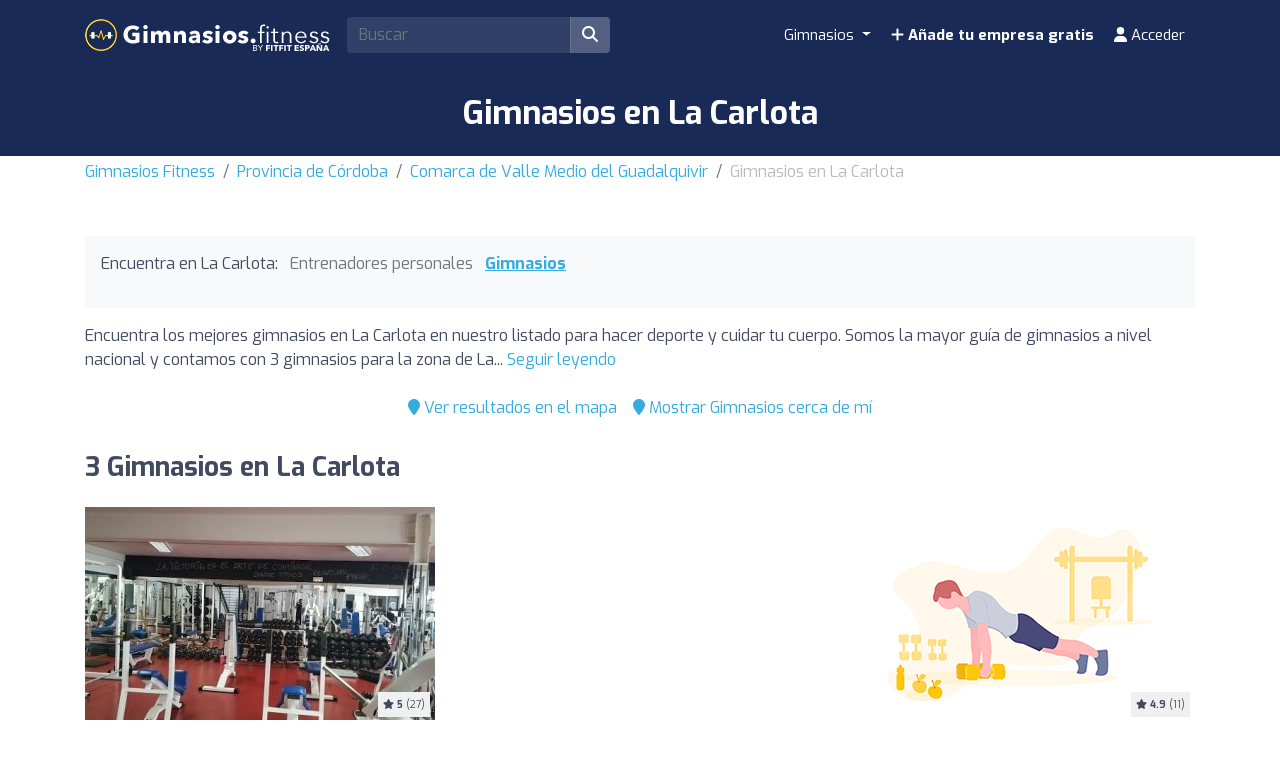

--- FILE ---
content_type: text/html; charset=UTF-8
request_url: https://gimnasios.fitness/es/z/59706-la-carlota/
body_size: 14062
content:
<!DOCTYPE html><html lang="es"> <head> <meta charset="utf-8"><meta name="viewport" content="width=device-width, initial-scale=1.0"><title>Gimnasios en La Carlota | Encuentra los mejores precios</title><base href="https://gimnasios.fitness/" /><meta name="description" content="Encuentra los mejores gimnasios en La Carlota para hacer deporte y cuidar tu cuerpo. Compara precios y actividades entre los gimnasios de La Carlota para encontrar el gimnasio ideal para ti."/><link rel="canonical" href="https://gimnasios.fitness/es/z/59706-la-carlota/" /><script type="application/ld+json"> { "@context": "http://schema.org", "@type": "BreadcrumbList", "itemListElement": [ { "@type": "ListItem", "position": 1, "item": { "@id": "https://gimnasios.fitness/", "name": "Gimnasios Fitness" } }, { "@type": "ListItem", "position": 2, "item": { "@id": "https://gimnasios.fitness/es/z/642-provincia-cordoba/", "name": "Gimnasios en Provincia de Córdoba" } }, { "@type": "ListItem", "position": 3, "item": { "@id": "https://gimnasios.fitness/es/z/21-valle-medio-del-guadalquivir/", "name": "Gimnasios en Comarca de Valle Medio del Guadalquivir" } }, { "@type": "ListItem", "position": 4, "item": { "@id": "https://gimnasios.fitness/es/z/59706-la-carlota/", "name": "Gimnasios en La Carlota" } } ] }</script><script type="application/ld+json"> { "@context": "https://schema.org", "@type": "ItemList", "itemListOrder": "https://schema.org/ItemListOrderAscending", "itemListElement": [ { "@type": "ListItem", "position": 1, "item": {"@id":"https://gimnasios.fitness/es/i/8072-centro-deportivo-municipal-carloteno/","@type":"LocalBusiness","name":"Centro Deportivo Municipal Carloteño","image":"https://cdns3.fitfit.fitness/es/media/items/originals/8072-Centro-Deportivo-Municipal-Carloteno-opMkT.jpg","telephone":"957 30 17 07","aggregateRating":{"@type":"AggregateRating","ratingValue":"9.9","ratingCount":"27","bestRating":"10","worstRating":"1"},"address":{"@type":"PostalAddress","streetAddress":"Av. del Deporte 167","addressLocality":"La Carlota","postalCode":"14100","addressCountry":"ES"},"geo":{"@type":"GeoCoordinates","latitude":37.6642609000000021524101612158119678497314453125,"longitude":-4.9339373999999995845655575976707041263580322265625}} }, { "@type": "ListItem", "position": 2, "item": {"@id":"https://gimnasios.fitness/es/i/8071-cross-workout/","@type":"LocalBusiness","name":"Cross Workout","aggregateRating":{"@type":"AggregateRating","ratingValue":"9.8","ratingCount":"11","bestRating":"10","worstRating":"1"},"address":{"@type":"PostalAddress","streetAddress":"Calle Ing. Juan de la Cierva 88","addressLocality":"La Carlota","postalCode":"14100","addressCountry":"ES"},"geo":{"@type":"GeoCoordinates","latitude":37.6620774000000011483280104584991931915283203125,"longitude":-4.93551059999999974792217471986077725887298583984375}} }, { "@type": "ListItem", "position": 3, "item": {"@id":"https://gimnasios.fitness/es/i/8041-sly-fitness-gym/","@type":"LocalBusiness","name":"Sly Fitness Gym","image":"https://cdns3.fitfit.fitness/es/media/items/originals/8041-Sly-Fitness-Gym-MLF3r.jpg","telephone":"957 96 17 99","aggregateRating":{"@type":"AggregateRating","ratingValue":"10","ratingCount":"7","bestRating":"10","worstRating":"1"},"address":{"@type":"PostalAddress","streetAddress":"Calle Ing. Juan de la Cierva 102","addressLocality":"La Carlota","postalCode":"14100","addressCountry":"ES"},"geo":{"@type":"GeoCoordinates","latitude":37.66171010000000052286850404925644397735595703125,"longitude":-4.9349562000000002370825313846580684185028076171875}} } ] }</script><link rel="apple-touch-icon" sizes="180x180" href="https://cdns3.fitfit.fitness/frontend/img/favicons/apple-touch-icon.png"><link rel="icon" type="image/png" sizes="32x32" href="https://cdns3.fitfit.fitness/frontend/img/favicons/favicon-32x32.png"><link rel="icon" type="image/png" sizes="16x16" href="https://cdns3.fitfit.fitness/frontend/img/favicons/favicon-16x16.png"><link rel="manifest" href="https://fitfit.fitness/frontend/img/favicons/site.webmanifest"><link rel="mask-icon" href="https://cdns3.fitfit.fitness/frontend/img/favicons/safari-pinned-tab.svg" color="#222f3e"><link rel="shortcut icon" href="https://cdns3.fitfit.fitness/frontend/img/favicons/favicon.ico"><meta name="msapplication-TileColor" content="#222f3e"><meta name="msapplication-config" content="https://cdns3.fitfit.fitness/frontend/img/favicons/browserconfig.xml"><meta name="theme-color" content="#ffffff"><link rel="preconnect" href="https://fonts.googleapis.com"><link rel="preconnect" href="https://fonts.gstatic.com" crossorigin><link href="https://fonts.googleapis.com/css2?family=Exo:ital,wght@0,100..900;1,100..900&display=swap" rel="stylesheet"><link href="https://cdns3.fitfit.fitness/frontend/css/bootstrap.min.css" rel="stylesheet"><link rel="stylesheet" href="https://cdns3.fitfit.fitness/frontend/plugins/bootstrap-select/css/bootstrap-select.min.css"><link href="https://cdn.fitfit.fitness/frontend/lineicons/css/icons.css" rel="stylesheet" /><link href="https://cdns3.fitfit.fitness/frontend/css/custom-251225.min.css" rel="stylesheet"><script async src="https://pagead2.googlesyndication.com/pagead/js/adsbygoogle.js?client=ca-pub-3710774903959677" crossorigin="anonymous"></script><script async src="https://fundingchoicesmessages.google.com/i/pub-3710774903959677?ers=1" nonce="KRtrXtFqrCUsL4hOvv34fA"></script><script nonce="KRtrXtFqrCUsL4hOvv34fA">(function() {function signalGooglefcPresent() {if (!window.frames['googlefcPresent']) {if (document.body) {const iframe = document.createElement('iframe'); iframe.style = 'width: 0; height: 0; border: none; z-index: -1000; left: -1000px; top: -1000px;'; iframe.style.display = 'none'; iframe.name = 'googlefcPresent'; document.body.appendChild(iframe);} else {setTimeout(signalGooglefcPresent, 0);}}}signalGooglefcPresent();})();</script>  <script> var _paq = window._paq = window._paq || []; /* tracker methods like "setCustomDimension" should be called before "trackPageView" */ _paq.push(['trackPageView']); _paq.push(['enableLinkTracking']); (function() { var u="//matomo.webnovant.com/"; _paq.push(['setTrackerUrl', u+'matomo.php']); _paq.push(['setSiteId', '12']); var d=document, g=d.createElement('script'), s=d.getElementsByTagName('script')[0]; g.async=true; g.src=u+'matomo.js'; s.parentNode.insertBefore(g,s); })(); </script>  </head> <body> <nav id="mainNavbar" class="navbar navbar-expand-lg navbar-dark fixed-top"> <div class="container"> <a class="navbar-brand" href="https://gimnasios.fitness/"><img src="https://cdns3.fitfit.fitness/frontend/img/es-logo-x32-white.png" alt="Gimnasios Fitness" height="60"/></a> <div class="ml-auto mr-2 form-search-container"> <form class="form-search" action="https://gimnasios.fitness/es/" method="GET" id="form-search-header"> <div class="input-group"> <input class="form-control input-fast-search rounded-left" type="search" placeholder="Buscar" aria-label="Search" name="q" value=""> <div class="input-group-append"> <button class="btn rounded-right" type="submit" aria-label="Buscar"><i class="fas fa-search"></i></button> </div> </div> <div class="form-search-header-results-container input-fast-search-results-container"> <div class="input-fast-search-close-container"> <span class="input-fast-search-close" onclick="javascript:close_fastsearch('form-search-header');"><i class="fas fa-times"></i></span> </div> <div class="input-fast-search-results"></div> </div> </form> </div> <a class="nav-link-xs-account d-lg-none visible-if-user-session" style="display: none;" href="https://gimnasios.fitness/es/account/dashboard/" rel="nofollow"> <i class="fas fa-user"></i> </a> <button class="navbar-toggler visible-if-not-user-session" type="button" data-toggle="collapse" data-target="#navbarSupportedContent" aria-controls="navbarSupportedContent" aria-expanded="false" aria-label="Toggle navigation"> <span class="fa fa-bars"></span> </button> <div class="collapse navbar-collapse" id="navbarSupportedContent"> <ul class="navbar-nav ml-auto"> <li class="nav-item dropdown mega-menu"> <a class="nav-link dropdown-toggle" href="#" id="restaurantesDropdown" role="button" data-toggle="dropdown" aria-haspopup="true" aria-expanded="false"> Gimnasios </a> <div class="dropdown-menu mega-menu-content" aria-labelledby="restaurantesDropdown"> <div class="container-fluid"> <div class="row"> <div class="col-lg-3 col-md-4 col-sm-6"> <a class="dropdown-item" href="https://gimnasios.fitness/es/z/52830-a-coruna/"> A Coruña </a> </div> <div class="col-lg-3 col-md-4 col-sm-6"> <a class="dropdown-item" href="https://gimnasios.fitness/es/z/59349-alicante/"> Alicante </a> </div> <div class="col-lg-3 col-md-4 col-sm-6"> <a class="dropdown-item" href="https://gimnasios.fitness/es/z/61405-barcelona/"> Barcelona </a> </div> <div class="col-lg-3 col-md-4 col-sm-6"> <a class="dropdown-item" href="https://gimnasios.fitness/es/z/52131-bilbao/"> Bilbao </a> </div> <div class="col-lg-3 col-md-4 col-sm-6"> <a class="dropdown-item" href="https://gimnasios.fitness/es/z/48584-las-palmas-de-gran-canaria/"> Las Palmas de Gran Canaria </a> </div> <div class="col-lg-3 col-md-4 col-sm-6"> <a class="dropdown-item" href="https://gimnasios.fitness/es/z/62172-madrid/"> Madrid </a> </div> <div class="col-lg-3 col-md-4 col-sm-6"> <a class="dropdown-item" href="https://gimnasios.fitness/es/z/67026-malaga/"> Málaga </a> </div> <div class="col-lg-3 col-md-4 col-sm-6"> <a class="dropdown-item" href="https://gimnasios.fitness/es/z/64351-palma-de-mallorca/"> Palma de Mallorca </a> </div> <div class="col-lg-3 col-md-4 col-sm-6"> <a class="dropdown-item" href="https://gimnasios.fitness/es/z/54595-santa-cruz-de-tenerife/"> Santa Cruz de Tenerife </a> </div> <div class="col-lg-3 col-md-4 col-sm-6"> <a class="dropdown-item" href="https://gimnasios.fitness/es/z/62448-sevilla/"> Sevilla </a> </div> <div class="col-lg-3 col-md-4 col-sm-6"> <a class="dropdown-item" href="https://gimnasios.fitness/es/z/62833-valencia/"> Valencia </a> </div> <div class="col-lg-3 col-md-4 col-sm-6"> <a class="dropdown-item" href="https://gimnasios.fitness/es/z/54454-zaragoza/"> Zaragoza </a> </div> </div> <div class="row mt-3"> <div class="col-12 text-center"> <a href="https://gimnasios.fitness/" class="dropdown-item text-custom-1">Ver todas las ciudades <i class="fa fa-angle-right"></i></a> </div> <div class="col-12 text-center"> <a href="https://gimnasios.fitness/#nearby-items" class="btn btn-custom-1 btn-sm"><i class="fa fa-map-marker"></i> Mostrar Gimnasios cerca de mí</a> </div> </div> </div> </div> </li> <li class="nav-item visible-if-user-session" style="display: none;"> <a class="nav-link" href="https://gimnasios.fitness/es/account/dashboard/" rel="nofollow"> <i class="fas fa-user"></i> <span class="nav-link-profile-name">Acceder</span> <span class="nav-link-profile-notifications"></span> </a> </li> <li class="nav-item sign-up visible-if-not-user-session"> <a class="nav-link" href="https://gimnasios.fitness/es/account/signup/" rel="nofollow"> <i class="fas fa-plus"></i> Añade tu empresa gratis </a> </li> <a class="nav-link visible-if-not-user-session" href="https://gimnasios.fitness/es/account/login/" rel="nofollow"> <i class="fas fa-user"></i> Acceder </a> </ul> </div> </div></nav> <main role="main" class="MainContainer"> <article> <header class="bg-custom-2 py-4"> <div class="container"> <div class="text-center"> <h1 class="m-0">Gimnasios en La Carlota</h1> </div> </div> </header> <div class="py-1 "> <div class="container"> <nav aria-label="breadcrumb"> <ol class="breadcrumb"> <li class="breadcrumb-item"><a href="https://gimnasios.fitness/">Gimnasios Fitness</a></li> <li class="breadcrumb-item"><a href="https://gimnasios.fitness/es/z/642-provincia-cordoba/">Provincia de Córdoba</a></li> <li class="breadcrumb-item"><a href="https://gimnasios.fitness/es/z/21-valle-medio-del-guadalquivir/">Comarca de Valle Medio del Guadalquivir</a></li> <li class="breadcrumb-item active" aria-current="page">Gimnasios en La Carlota</li> </ol> </nav> </div> </div> <section class="py-5"> <div class="container"> <div> <div class="bg-light mb-3 p-3"> <ul class="mb-3 list-unstyled ul-items_categories list-inline"> <li class="list-inline-item">Encuentra en La Carlota:</li> <li class="list-inline-item "> <span class="text-muted">Entrenadores personales</span> </li> <li class="list-inline-item active"> <a href="https://gimnasios.fitness/es/z/59706-la-carlota/">Gimnasios</a> </li> </ul> </div> <div class="row"> <div class="col-lg-12"> <div class="mb-3" id="description-resume-59706"> Encuentra los mejores gimnasios en La Carlota en nuestro listado para hacer deporte y cuidar tu cuerpo. Somos la mayor guía de gimnasios a nivel nacional y contamos con 3 gimnasios para la zona de La... <a href="javascript:toggle_div('#description-resume-59706');toggle_div('#description-59706');">Seguir leyendo</a> </div> <div id="description-59706" style="display: none;"> <p>Encuentra <strong>los mejores gimnasios en La Carlota</strong> en nuestro listado para hacer deporte y cuidar tu cuerpo. Somos la mayor guía de gimnasios a nivel nacional y contamos con 3 gimnasios para la zona de La Carlota. Encuentra el gym que está más cerca de tu casa o el que te encaje mejor por maquinaria, actividades, servicios y precio.</p><p>Desde modernos centros equipados con la última tecnología en maquinaria de fitness hasta espacios dedicados a Zumba, Pilates, Spinning, Crossfit, y Yoga. Elige el gimnasio que mejor se adapte a tus necesidades.</p><p>Si prefieres buscar por cercanía, puedes utilizar nuestro práctico mapa para localizar rápidamente los gimnasios más cercanos a ti en La Carlota.</p><p>Comienza hoy mismo tu viaje hacia un estilo de vida más activo y saludable. Nuestra plataforma te facilita comparar precios, servicios y opiniones de otros usuarios para asegurarte de que encuentres el mejor lugar para entrenar en La Carlota.</p> </div> </div> </div> <div class="mb-4 d-flex justify-content-center"> <div class="p-2"> <a href="javascript:initMap();scroll_to('#map');"><i class="fa fa-map-marker"></i> Ver resultados en el mapa</a> </div> <div class="p-2"> <a href="javascript:toggle_div('#nearby-items');scroll_to('#nearby-items');"><i class="fa fa-map-marker"></i> Mostrar Gimnasios cerca de mí</a> </div> </div> <section class="py-5" id="nearby-items" style="display: none;"> <div class="container">  <div class="text-center mb-5"> <div class=""> <h3 class="mb-3">Encuentra los Gimnasios más cercanos al instante</h3> <p class="mb-3">Activa tu ubicación y descubre en el mapa los Gimnasios más próximos en un solo clic.</p> <div class="mb-3"> <button class="btn btn-custom-1 btn-lg btn-get-location"> <i class="fa fa-map-marker-alt"></i> Mostrar Gimnasios cerca de mí </button> </div> <div id="location-error" style="display: none;"></div> </div> </div>  <div id="nearby-items-section" class="" style="display: none;"> <div class="text-center mb-3"> <h3 id="nearby-items-title">Estos son los {x} Gimnasios más cerca de tu ubicación.</h3> <p id="nearby-items-count" class="text-muted d-none"></p> </div> <div id="nearby-map" class="mb-4" style="border-radius: 8px;"></div> <div id="nearby-items-list" class="row"></div> </div>  <div class="modal fade" id="manualLocationModal" tabindex="-1" role="dialog"> <div class="modal-dialog" role="document"> <div class="modal-content"> <div class="modal-header"> <h5 class="modal-title">Introduce tu ubicación</h5> <button type="button" class="close" data-dismiss="modal"> <span>&times;</span> </button> </div> <div class="modal-body"> <div class="alert alert-warning" id="modal-error-message"> <i class="fa fa-exclamation-triangle"></i> <span id="modal-error-text">No se pudo obtener tu ubicación automáticamente.</span> </div> <div class="form-group"> <label for="manual-address">Dirección, ciudad o lugar:</label> <input type="text" class="form-control" id="manual-address" placeholder=""> </div> <div class="alert alert-info"> <small><i class="fa fa-info-circle"></i> Escribe una dirección, ciudad o lugar específico. El sistema buscará automáticamente las coordenadas.</small> </div> </div> <div class="modal-footer"> <button type="button" class="btn btn-secondary" data-dismiss="modal">Cancelar</button> <button type="button" class="btn btn-primary" id="btn-use-manual-location">Buscar</button> </div> </div> </div> </div> </div> </section> <div class=""> </div> <h2 class="mb-4">3 Gimnasios en La Carlota</h2> <div class="row"> <div class="mb-4 col-xs-12 col-sm-6 col-md-6 col-lg-4"> <div class="item_item " id="item-8072" data-track-impression="1" data-item="8072" data-url="https://gimnasios.fitness/es/i/8072-centro-deportivo-municipal-carloteno/"> <div class="bg-img lazy" data-src="https://cdns3.fitfit.fitness/es/media/items/350x215/8072-Centro-Deportivo-Municipal-Carloteno-opMkT.jpg"> <div class="item-count-reviews"><i class="fas fa-star"></i> <b>5</b> (27)</div> <img class="lazy" widh="350" height="215" src="https://cdns3.fitfit.fitness/es/media/items/350x215/default.jpg" data-src="https://cdns3.fitfit.fitness/es/media/items/350x215/8072-Centro-Deportivo-Municipal-Carloteno-opMkT.jpg" alt="Centro Deportivo Municipal Carloteño" /> </div> <div class="item_item_content bg-light-custom p-2"> <h3> <a href="https://gimnasios.fitness/es/i/8072-centro-deportivo-municipal-carloteno/">Centro Deportivo Municipal Carloteño</a> </h3> <div class="item_contact_show_info">Ver dirección y datos de contacto <i class="fa fa-angle-down"></i></div> <div class="collapse" id="item_contact_8072"> <div><i class="fa fa-map-marker-alt fa-fw"></i> Av. del Deporte 167 - 14100, La Carlota</div> <div><i class="fa fa-phone fa-fw"></i> 957 30 17 07</div> </div> </div> </div> </div> <div class="mb-4 col-xs-12 col-sm-6 col-md-6 col-lg-4"> <ins class="adsbygoogle" style="display:block" data-ad-format="fluid" data-ad-layout-key="-7d+dl+2e+8-29" data-ad-client="ca-pub-3710774903959677" data-ad-slot="3657459586"></ins><script> (adsbygoogle = window.adsbygoogle || []).push({});</script> </div> <div class="mb-4 col-xs-12 col-sm-6 col-md-6 col-lg-4"> <div class="item_item " id="item-8071" data-track-impression="1" data-item="8071" data-url="https://gimnasios.fitness/es/i/8071-cross-workout/"> <div class="bg-img lazy" data-src="https://cdns3.fitfit.fitness/es/media/items/350x215/default.jpg"> <div class="item-count-reviews"><i class="fas fa-star"></i> <b>4.9</b> (11)</div> <img class="lazy" widh="350" height="215" src="https://cdns3.fitfit.fitness/es/media/items/350x215/default.jpg" data-src="https://cdns3.fitfit.fitness/es/media/items/350x215/default.jpg" alt="Cross Workout" /> </div> <div class="item_item_content bg-light-custom p-2"> <h3> <a href="https://gimnasios.fitness/es/i/8071-cross-workout/">Cross Workout</a> </h3> <div class="item_contact_show_info">Ver dirección y datos de contacto <i class="fa fa-angle-down"></i></div> <div class="collapse" id="item_contact_8071"> <div><i class="fa fa-map-marker-alt fa-fw"></i> Calle Ing. Juan de la Cierva 88 - 14100, La Carlota</div> </div> </div> </div> </div> <div class="mb-4 col-xs-12 col-sm-6 col-md-6 col-lg-4"> <div class="item_item " id="item-8041" data-track-impression="1" data-item="8041" data-url="https://gimnasios.fitness/es/i/8041-sly-fitness-gym/"> <div class="bg-img lazy" data-src="https://cdns3.fitfit.fitness/es/media/items/350x215/8041-Sly-Fitness-Gym-MLF3r.jpg"> <div class="item-count-reviews"><i class="fas fa-star"></i> <b>5</b> (7)</div> <img class="lazy" widh="350" height="215" src="https://cdns3.fitfit.fitness/es/media/items/350x215/default.jpg" data-src="https://cdns3.fitfit.fitness/es/media/items/350x215/8041-Sly-Fitness-Gym-MLF3r.jpg" alt="Sly Fitness Gym" /> </div> <div class="item_item_content bg-light-custom p-2"> <h3> <a href="https://gimnasios.fitness/es/i/8041-sly-fitness-gym/">Sly Fitness Gym</a> </h3> <div class="item_contact_show_info">Ver dirección y datos de contacto <i class="fa fa-angle-down"></i></div> <div class="collapse" id="item_contact_8041"> <div><i class="fa fa-map-marker-alt fa-fw"></i> Calle Ing. Juan de la Cierva 102 - 14100, La Carlota</div> <div><i class="fa fa-envelope fa-fw"></i> slyfitgym@gmail.com</div> <div><i class="fa fa-phone fa-fw"></i> 957 96 17 99</div> </div> </div> </div> </div> </div> <h2 class="mb-2">Gimnasios cerca de La Carlota.</h2> <p class="mb-4">Te mostramos Gimnasios con mejores opiniones cercanos a La Carlota (en un radio de 35km)</p> <div class="row"> <div class="mb-4 col-xs-12 col-sm-6 col-md-6 col-lg-4"> <div class="item_item " id="item-8537" data-track-impression="1" data-item="8537" data-url="https://gimnasios.fitness/es/i/8537-antalas-centro-fitness/"> <div class="bg-img lazy" data-src="https://cdns3.fitfit.fitness/es/media/items/350x215/default.jpg"> <div class="item-count-reviews"><i class="fas fa-star"></i> <b>4.7</b> (7)</div> <img class="lazy" widh="350" height="215" src="https://cdns3.fitfit.fitness/es/media/items/350x215/default.jpg" data-src="https://cdns3.fitfit.fitness/es/media/items/350x215/default.jpg" alt="Antalas Centro Fitness" /> </div> <div class="item_item_content bg-light-custom p-2"> <h3> <a href="https://gimnasios.fitness/es/i/8537-antalas-centro-fitness/">Antalas Centro Fitness</a> </h3> <div> <i class="fa fa-map-marker"></i> 14,9km, Fuente Palmera </div> <div class="item_contact_show_info">Ver dirección y datos de contacto <i class="fa fa-angle-down"></i></div> <div class="collapse" id="item_contact_8537"> <div><i class="fa fa-map-marker-alt fa-fw"></i> Paseo Blas Infante 18 - 14120, Fuente Palmera</div> <div><i class="fa fa-envelope fa-fw"></i> josejardimar@hotmail.com</div> <div><i class="fa fa-phone fa-fw"></i> 659 65 17 88</div> </div> </div> </div> </div> <div class="mb-4 col-xs-12 col-sm-6 col-md-6 col-lg-4"> <ins class="adsbygoogle" style="display:block" data-ad-format="fluid" data-ad-layout-key="-7d+dl+2e+8-29" data-ad-client="ca-pub-3710774903959677" data-ad-slot="3657459586"></ins><script> (adsbygoogle = window.adsbygoogle || []).push({});</script> </div> <div class="mb-4 col-xs-12 col-sm-6 col-md-6 col-lg-4"> <div class="item_item " id="item-16179" data-track-impression="1" data-item="16179" data-url="https://gimnasios.fitness/es/i/16179-gimnasio-box-hispania/"> <div class="bg-img lazy" data-src="https://cdns3.fitfit.fitness/es/media/items/350x215/16179-Gimnasio-Box-Hispania-PECub.jpg"> <div class="item-count-reviews"><i class="fas fa-star"></i> <b>5</b> (14)</div> <img class="lazy" widh="350" height="215" src="https://cdns3.fitfit.fitness/es/media/items/350x215/default.jpg" data-src="https://cdns3.fitfit.fitness/es/media/items/350x215/16179-Gimnasio-Box-Hispania-PECub.jpg" alt="Gimnasio Box Hispania" /> </div> <div class="item_item_content bg-light-custom p-2"> <h3> <a href="https://gimnasios.fitness/es/i/16179-gimnasio-box-hispania/">Gimnasio Box Hispania</a> </h3> <div> <i class="fa fa-map-marker"></i> 17,3km, Fuente Palmera </div> <div class="item_contact_show_info">Ver dirección y datos de contacto <i class="fa fa-angle-down"></i></div> <div class="collapse" id="item_contact_16179"> <div><i class="fa fa-phone fa-fw"></i> 617 78 17 81</div> </div> </div> </div> </div> <div class="mb-4 col-xs-12 col-sm-6 col-md-6 col-lg-4"> <div class="item_item " id="item-12090" data-track-impression="1" data-item="12090" data-url="https://gimnasios.fitness/es/i/12090-club-deportivo-sur-occidental/"> <div class="bg-img lazy" data-src="https://cdns3.fitfit.fitness/es/media/items/350x215/12090-Club-Deportivo-Sur-Occidental-QuuC4.jpg"> <div class="item-count-reviews"><i class="fas fa-star"></i> <b>5</b> (17)</div> <img class="lazy" widh="350" height="215" src="https://cdns3.fitfit.fitness/es/media/items/350x215/default.jpg" data-src="https://cdns3.fitfit.fitness/es/media/items/350x215/12090-Club-Deportivo-Sur-Occidental-QuuC4.jpg" alt="Club Deportivo Sur Occidental" /> </div> <div class="item_item_content bg-light-custom p-2"> <h3> <a href="https://gimnasios.fitness/es/i/12090-club-deportivo-sur-occidental/">Club Deportivo Sur Occidental</a> </h3> <div> <i class="fa fa-map-marker"></i> 18,1km, Fernán-Núñez </div> <div class="item_contact_show_info">Ver dirección y datos de contacto <i class="fa fa-angle-down"></i></div> <div class="collapse" id="item_contact_12090"> <div><i class="fa fa-map-marker-alt fa-fw"></i> C. Menéndez y Pelayo 12 - 14520, Fernán-Núñez</div> <div><i class="fa fa-phone fa-fw"></i> 957 37 30 71</div> </div> </div> </div> </div> <div class="mb-4 col-xs-12 col-sm-6 col-md-6 col-lg-4"> <div class="item_item " id="item-10733" data-track-impression="1" data-item="10733" data-url="https://gimnasios.fitness/es/i/10733-crossfit-taboo/"> <div class="bg-img lazy" data-src="https://cdns3.fitfit.fitness/es/media/items/350x215/10733-CrossFit-Taboo-VVZyV.jpg"> <div class="item-count-reviews"><i class="fas fa-star"></i> <b>4.8</b> (12)</div> <img class="lazy" widh="350" height="215" src="https://cdns3.fitfit.fitness/es/media/items/350x215/default.jpg" data-src="https://cdns3.fitfit.fitness/es/media/items/350x215/10733-CrossFit-Taboo-VVZyV.jpg" alt="CrossFit Taboo" /> </div> <div class="item_item_content bg-light-custom p-2"> <h3> <a href="https://gimnasios.fitness/es/i/10733-crossfit-taboo/">CrossFit<sup>®</sup> Taboo</a> </h3> <div> <i class="fa fa-map-marker"></i> 18,6km, Écija </div> <div class="item_contact_show_info">Ver dirección y datos de contacto <i class="fa fa-angle-down"></i></div> <div class="collapse" id="item_contact_10733"> <div><i class="fa fa-map-marker-alt fa-fw"></i> Av. Jerónimo de Aguilar 11 - 41400, Écija</div> <div><i class="fa fa-phone fa-fw"></i> 639 82 10 04</div> </div> </div> </div> </div> <div class="mb-4 col-xs-12 col-sm-6 col-md-6 col-lg-4"> <div class="item_item " id="item-12089" data-track-impression="1" data-item="12089" data-url="https://gimnasios.fitness/es/i/12089-polideportivo-de-montalban/"> <div class="bg-img lazy" data-src="https://cdns3.fitfit.fitness/es/media/items/350x215/12089-Polideportivo-de-Montalban-n8lX3.jpg"> <div class="item-count-reviews"><i class="fas fa-star"></i> <b>4.4</b> (14)</div> <img class="lazy" widh="350" height="215" src="https://cdns3.fitfit.fitness/es/media/items/350x215/default.jpg" data-src="https://cdns3.fitfit.fitness/es/media/items/350x215/12089-Polideportivo-de-Montalban-n8lX3.jpg" alt="Polideportivo de Montalbán" /> </div> <div class="item_item_content bg-light-custom p-2"> <h3> <a href="https://gimnasios.fitness/es/i/12089-polideportivo-de-montalban/">Polideportivo de Montalbán</a> </h3> <div> <i class="fa fa-map-marker"></i> 18,6km, Montalbán de Córdoba </div> <div class="item_contact_show_info">Ver dirección y datos de contacto <i class="fa fa-angle-down"></i></div> <div class="collapse" id="item_contact_12089"> <div><i class="fa fa-map-marker-alt fa-fw"></i> Carr. de Santaella 1 - 14548, Montalbán de Córdoba</div> <div><i class="fa fa-envelope fa-fw"></i> c.festejos@montalbandecordoba.es</div> <div><i class="fa fa-phone fa-fw"></i> 957 31 10 50</div> </div> </div> </div> </div> <div class="mb-4 col-xs-12 col-sm-6 col-md-6 col-lg-4"> <ins class="adsbygoogle" style="display:block" data-ad-format="fluid" data-ad-layout-key="-7d+dl+2e+8-29" data-ad-client="ca-pub-3710774903959677" data-ad-slot="3657459586"></ins><script> (adsbygoogle = window.adsbygoogle || []).push({});</script> </div> <div class="mb-4 col-xs-12 col-sm-6 col-md-6 col-lg-4"> <div class="item_item " id="item-11067" data-track-impression="1" data-item="11067" data-url="https://gimnasios.fitness/es/i/11067-worldfitjr/"> <div class="bg-img lazy" data-src="https://cdns3.fitfit.fitness/es/media/items/350x215/11067-WORLDFITJR-5picj.jpg"> <div class="item-count-reviews"><i class="fas fa-star"></i> <b>4.4</b> (16)</div> <img class="lazy" widh="350" height="215" src="https://cdns3.fitfit.fitness/es/media/items/350x215/default.jpg" data-src="https://cdns3.fitfit.fitness/es/media/items/350x215/11067-WORLDFITJR-5picj.jpg" alt="WORLDFITJR" /> </div> <div class="item_item_content bg-light-custom p-2"> <h3> <a href="https://gimnasios.fitness/es/i/11067-worldfitjr/">WORLDFITJR</a> </h3> <div> <i class="fa fa-map-marker"></i> 19,4km, Écija </div> <div class="item_contact_show_info">Ver dirección y datos de contacto <i class="fa fa-angle-down"></i></div> <div class="collapse" id="item_contact_11067"> <div><i class="fa fa-map-marker-alt fa-fw"></i> Av. del Genil 1 - 41400, Écija</div> <div><i class="fa fa-envelope fa-fw"></i> administracion@worldfitjr.com</div> <div><i class="fa fa-phone fa-fw"></i> 955 88 71 33</div> </div> </div> </div> </div> <div class="mb-4 col-xs-12 col-sm-6 col-md-6 col-lg-4"> <div class="item_item " id="item-15883" data-track-impression="1" data-item="15883" data-url="https://gimnasios.fitness/es/i/15883-body-one-fernan-nunez/"> <div class="bg-img lazy" data-src="https://cdns3.fitfit.fitness/es/media/items/350x215/15883-Body-One-Fernan-Nunez-zCXBD.jpg"> <div class="item-count-reviews"><i class="fas fa-star"></i> <b>4.8</b> (5)</div> <img class="lazy" widh="350" height="215" src="https://cdns3.fitfit.fitness/es/media/items/350x215/default.jpg" data-src="https://cdns3.fitfit.fitness/es/media/items/350x215/15883-Body-One-Fernan-Nunez-zCXBD.jpg" alt="Body One Fernan Núñez" /> </div> <div class="item_item_content bg-light-custom p-2"> <h3> <a href="https://gimnasios.fitness/es/i/15883-body-one-fernan-nunez/">Body One Fernan Núñez</a> </h3> <div> <i class="fa fa-map-marker"></i> 19,6km, Fernán-Núñez </div> <div class="item_contact_show_info">Ver dirección y datos de contacto <i class="fa fa-angle-down"></i></div> <div class="collapse" id="item_contact_15883"> <div><i class="fa fa-map-marker-alt fa-fw"></i> C. Narciso Monturiol PARCELA 44 - 14520, Fernán-Núñez</div> <div><i class="fa fa-phone fa-fw"></i> 633 44 33 60</div> </div> </div> </div> </div> <div class="mb-4 col-xs-12 col-sm-6 col-md-6 col-lg-4"> <div class="item_item " id="item-13299" data-track-impression="1" data-item="13299" data-url="https://gimnasios.fitness/es/i/13299-bodygym-health-club/"> <div class="bg-img lazy" data-src="https://cdns3.fitfit.fitness/es/media/items/350x215/13299-BODYGYM-health-club-RLXpE.jpg"> <div class="item-count-reviews"><i class="fas fa-star"></i> <b>4.9</b> (15)</div> <img class="lazy" widh="350" height="215" src="https://cdns3.fitfit.fitness/es/media/items/350x215/default.jpg" data-src="https://cdns3.fitfit.fitness/es/media/items/350x215/13299-BODYGYM-health-club-RLXpE.jpg" alt="BODYGYM health club" /> </div> <div class="item_item_content bg-light-custom p-2"> <h3> <a href="https://gimnasios.fitness/es/i/13299-bodygym-health-club/">BODYGYM health club</a> </h3> <div> <i class="fa fa-map-marker"></i> 19,7km, Écija </div> <div class="item_contact_show_info">Ver dirección y datos de contacto <i class="fa fa-angle-down"></i></div> <div class="collapse" id="item_contact_13299"> <div><i class="fa fa-map-marker-alt fa-fw"></i> C. Alfareros 3 - 41400, Écija</div> <div><i class="fa fa-envelope fa-fw"></i> info@htmlstream.com</div> <div><i class="fa fa-phone fa-fw"></i> 651 55 35 43</div> </div> </div> </div> </div> <div class="mb-4 col-xs-12 col-sm-6 col-md-6 col-lg-4"> <div class="item_item " id="item-11064" data-track-impression="1" data-item="11064" data-url="https://gimnasios.fitness/es/i/11064-smonker-team/"> <div class="bg-img lazy" data-src="https://cdns3.fitfit.fitness/es/media/items/350x215/11064-SMONKER-TEAM-Z6iL7.jpg"> <div class="item-count-reviews"><i class="fas fa-star"></i> <b>5</b> (15)</div> <img class="lazy" widh="350" height="215" src="https://cdns3.fitfit.fitness/es/media/items/350x215/default.jpg" data-src="https://cdns3.fitfit.fitness/es/media/items/350x215/11064-SMONKER-TEAM-Z6iL7.jpg" alt="SMONKER TEAM" /> </div> <div class="item_item_content bg-light-custom p-2"> <h3> <a href="https://gimnasios.fitness/es/i/11064-smonker-team/">SMONKER TEAM</a> </h3> <div> <i class="fa fa-map-marker"></i> 19,9km, Écija </div> <div class="item_contact_show_info">Ver dirección y datos de contacto <i class="fa fa-angle-down"></i></div> <div class="collapse" id="item_contact_11064"> <div><i class="fa fa-map-marker-alt fa-fw"></i> C. Arrieros 4 - 41400, Écija</div> <div><i class="fa fa-phone fa-fw"></i> 645 68 22 83</div> </div> </div> </div> </div> <div class="mb-4 col-xs-12 col-sm-6 col-md-6 col-lg-4"> <div class="item_item " id="item-13298" data-track-impression="1" data-item="13298" data-url="https://gimnasios.fitness/es/i/13298-gimnasio-alcides/"> <div class="bg-img lazy" data-src="https://cdns3.fitfit.fitness/es/media/items/350x215/13298-Gimnasio-Alcides-BvaGe.jpg"> <div class="item-count-reviews"><i class="fas fa-star"></i> <b>4.8</b> (32)</div> <img class="lazy" widh="350" height="215" src="https://cdns3.fitfit.fitness/es/media/items/350x215/default.jpg" data-src="https://cdns3.fitfit.fitness/es/media/items/350x215/13298-Gimnasio-Alcides-BvaGe.jpg" alt="Gimnasio Alcides" /> </div> <div class="item_item_content bg-light-custom p-2"> <h3> <a href="https://gimnasios.fitness/es/i/13298-gimnasio-alcides/">Gimnasio Alcides</a> </h3> <div> <i class="fa fa-map-marker"></i> 20,0km, Écija </div> <div class="item_contact_show_info">Ver dirección y datos de contacto <i class="fa fa-angle-down"></i></div> <div class="collapse" id="item_contact_13298"> <div><i class="fa fa-map-marker-alt fa-fw"></i> C. Barrera de San Gregorio 4 - 41400, Écija</div> <div><i class="fa fa-envelope fa-fw"></i> gimnasioalcides@gmail.com</div> <div><i class="fa fa-phone fa-fw"></i> 955 90 26 11</div> </div> </div> </div> </div> <div class="mb-4 col-xs-12 col-sm-6 col-md-6 col-lg-4"> <div class="item_item " id="item-14184" data-track-impression="1" data-item="14184" data-url="https://gimnasios.fitness/es/i/14184-padel-la-torrecilla/"> <div class="bg-img lazy" data-src="https://cdns3.fitfit.fitness/es/media/items/350x215/14184-Padel-La-Torrecilla-0gxBr.jpg"> <div class="item-count-reviews"><i class="fas fa-star"></i> <b>4.9</b> (34)</div> <img class="lazy" widh="350" height="215" src="https://cdns3.fitfit.fitness/es/media/items/350x215/default.jpg" data-src="https://cdns3.fitfit.fitness/es/media/items/350x215/14184-Padel-La-Torrecilla-0gxBr.jpg" alt="Padel La Torrecilla" /> </div> <div class="item_item_content bg-light-custom p-2"> <h3> <a href="https://gimnasios.fitness/es/i/14184-padel-la-torrecilla/">Padel La Torrecilla</a> </h3> <div> <i class="fa fa-map-marker"></i> 23,5km, Córdoba </div> <div class="item_contact_show_info">Ver dirección y datos de contacto <i class="fa fa-angle-down"></i></div> <div class="collapse" id="item_contact_14184"> <div><i class="fa fa-map-marker-alt fa-fw"></i> Calle Ing. Juan de la Cierva 26 - 14013, Córdoba</div> </div> </div> </div> </div> <div class="mb-4 col-xs-12 col-sm-6 col-md-6 col-lg-4"> <ins class="adsbygoogle" style="display:block" data-ad-format="fluid" data-ad-layout-key="-7d+dl+2e+8-29" data-ad-client="ca-pub-3710774903959677" data-ad-slot="3657459586"></ins><script> (adsbygoogle = window.adsbygoogle || []).push({});</script> </div> <div class="mb-4 col-xs-12 col-sm-6 col-md-6 col-lg-4"> <div class="item_item " id="item-10737" data-track-impression="1" data-item="10737" data-url="https://gimnasios.fitness/es/i/10737-puro-crossfit/"> <div class="bg-img lazy" data-src="https://cdns3.fitfit.fitness/es/media/items/350x215/10737-IMFIT-qE2tm.jpg"> <div class="item-count-reviews"><i class="fas fa-star"></i> <b>5</b> (41)</div> <img class="lazy" widh="350" height="215" src="https://cdns3.fitfit.fitness/es/media/items/350x215/default.jpg" data-src="https://cdns3.fitfit.fitness/es/media/items/350x215/10737-IMFIT-qE2tm.jpg" alt="Puro Crossfit" /> </div> <div class="item_item_content bg-light-custom p-2"> <h3> <a href="https://gimnasios.fitness/es/i/10737-puro-crossfit/">Puro CrossFit<sup>®</sup></a> </h3> <div> <i class="fa fa-map-marker"></i> 23,7km, Córdoba </div> <div class="item_contact_show_info">Ver dirección y datos de contacto <i class="fa fa-angle-down"></i></div> <div class="collapse" id="item_contact_10737"> <div><i class="fa fa-map-marker-alt fa-fw"></i> Av. de la Torrecilla 25 - 14013, Córdoba</div> <div><i class="fa fa-envelope fa-fw"></i> puro.crossfit.cordoba@gmail.com</div> <div><i class="fa fa-phone fa-fw"></i> 678 97 99 96</div> </div> </div> </div> </div> <div class="mb-4 col-xs-12 col-sm-6 col-md-6 col-lg-4"> <div class="item_item " id="item-15873" data-track-impression="1" data-item="15873" data-url="https://gimnasios.fitness/es/i/15873-rr-team-cordoba/"> <div class="bg-img lazy" data-src="https://cdns3.fitfit.fitness/es/media/items/350x215/15873-RR-team-Cordoba-FXLVI.jpg"> <div class="item-count-reviews"><i class="fas fa-star"></i> <b>5</b> (16)</div> <img class="lazy" widh="350" height="215" src="https://cdns3.fitfit.fitness/es/media/items/350x215/default.jpg" data-src="https://cdns3.fitfit.fitness/es/media/items/350x215/15873-RR-team-Cordoba-FXLVI.jpg" alt="RR team Cordoba" /> </div> <div class="item_item_content bg-light-custom p-2"> <h3> <a href="https://gimnasios.fitness/es/i/15873-rr-team-cordoba/">RR team Cordoba</a> </h3> <div> <i class="fa fa-map-marker"></i> 24,1km, Córdoba </div> <div class="item_contact_show_info">Ver dirección y datos de contacto <i class="fa fa-angle-down"></i></div> <div class="collapse" id="item_contact_15873"> <div><i class="fa fa-map-marker-alt fa-fw"></i> Av. del Ing. Juan de la Cierva - 14013, Córdoba</div> <div><i class="fa fa-phone fa-fw"></i> 666 56 84 94</div> </div> </div> </div> </div> <div class="mb-4 col-xs-12 col-sm-6 col-md-6 col-lg-4"> <div class="item_item " id="item-13365" data-track-impression="1" data-item="13365" data-url="https://gimnasios.fitness/es/i/13365-i-d-u--menendez-pidal/"> <div class="bg-img lazy" data-src="https://cdns3.fitfit.fitness/es/media/items/350x215/13365-I-D-U--MENENDEZ-PIDAL-8BMH8.jpg"> <div class="item-count-reviews"><i class="fas fa-star"></i> <b>4.6</b> (25)</div> <img class="lazy" widh="350" height="215" src="https://cdns3.fitfit.fitness/es/media/items/350x215/default.jpg" data-src="https://cdns3.fitfit.fitness/es/media/items/350x215/13365-I-D-U--MENENDEZ-PIDAL-8BMH8.jpg" alt="I.D.U. MENENDEZ PIDAL" /> </div> <div class="item_item_content bg-light-custom p-2"> <h3> <a href="https://gimnasios.fitness/es/i/13365-i-d-u--menendez-pidal/">I.D.U. MENENDEZ PIDAL</a> </h3> <div> <i class="fa fa-map-marker"></i> 24,6km, Córdoba </div> <div class="item_contact_show_info">Ver dirección y datos de contacto <i class="fa fa-angle-down"></i></div> <div class="collapse" id="item_contact_13365"> <div><i class="fa fa-map-marker-alt fa-fw"></i> C. San Alberto Magno 1 - 14004, Córdoba</div> <div><i class="fa fa-envelope fa-fw"></i> reclamaciones.ucodeporte@uco.es</div> <div><i class="fa fa-phone fa-fw"></i> 957 21 89 67</div> </div> </div> </div> </div> <div class="mb-4 col-xs-12 col-sm-6 col-md-6 col-lg-4"> <div class="item_item " id="item-14456" data-track-impression="1" data-item="14456" data-url="https://gimnasios.fitness/es/i/14456-ucodeporte/"> <div class="bg-img lazy" data-src="https://cdns3.fitfit.fitness/es/media/items/350x215/14456-Ucodeporte-YptbI.jpg"> <div class="item-count-reviews"><i class="fas fa-star"></i> <b>4.6</b> (17)</div> <img class="lazy" widh="350" height="215" src="https://cdns3.fitfit.fitness/es/media/items/350x215/default.jpg" data-src="https://cdns3.fitfit.fitness/es/media/items/350x215/14456-Ucodeporte-YptbI.jpg" alt="Ucodeporte" /> </div> <div class="item_item_content bg-light-custom p-2"> <h3> <a href="https://gimnasios.fitness/es/i/14456-ucodeporte/">Ucodeporte</a> </h3> <div> <i class="fa fa-map-marker"></i> 24,7km, Córdoba </div> <div class="item_contact_show_info">Ver dirección y datos de contacto <i class="fa fa-angle-down"></i></div> <div class="collapse" id="item_contact_14456"> <div><i class="fa fa-phone fa-fw"></i> 957 21 89 67</div> </div> </div> </div> </div> <div class="mb-4 col-xs-12 col-sm-6 col-md-6 col-lg-4"> <div class="item_item " id="item-15837" data-track-impression="1" data-item="15837" data-url="https://gimnasios.fitness/es/i/15837-i-m-d-guadalquivir/"> <div class="bg-img lazy" data-src="https://cdns3.fitfit.fitness/es/media/items/350x215/15837-I-M-D-Guadalquivir-Xpgkl.jpg"> <div class="item-count-reviews"><i class="fas fa-star"></i> <b>4.9</b> (21)</div> <img class="lazy" widh="350" height="215" src="https://cdns3.fitfit.fitness/es/media/items/350x215/default.jpg" data-src="https://cdns3.fitfit.fitness/es/media/items/350x215/15837-I-M-D-Guadalquivir-Xpgkl.jpg" alt="I.M.D Guadalquivir" /> </div> <div class="item_item_content bg-light-custom p-2"> <h3> <a href="https://gimnasios.fitness/es/i/15837-i-m-d-guadalquivir/">I.M.D Guadalquivir</a> </h3> <div> <i class="fa fa-map-marker"></i> 25,1km, Córdoba </div> <div class="item_contact_show_info">Ver dirección y datos de contacto <i class="fa fa-angle-down"></i></div> <div class="collapse" id="item_contact_15837"> <div><i class="fa fa-map-marker-alt fa-fw"></i> C. Libertador Joaquin Jose da Silva Xavier 5 - 14013, Córdoba</div> <div><i class="fa fa-phone fa-fw"></i> 957 20 14 02</div> </div> </div> </div> </div> <div class="mb-4 col-xs-12 col-sm-6 col-md-6 col-lg-4"> <div class="item_item " id="item-14457" data-track-impression="1" data-item="14457" data-url="https://gimnasios.fitness/es/i/14457-polideportivo-guadalquivir/"> <div class="bg-img lazy" data-src="https://cdns3.fitfit.fitness/es/media/items/350x215/14457-Polideportivo-Guadalquivir-u2LGn.jpg"> <div class="item-count-reviews"><i class="fas fa-star"></i> <b>4.5</b> (24)</div> <img class="lazy" widh="350" height="215" src="https://cdns3.fitfit.fitness/es/media/items/350x215/default.jpg" data-src="https://cdns3.fitfit.fitness/es/media/items/350x215/14457-Polideportivo-Guadalquivir-u2LGn.jpg" alt="Polideportivo Guadalquivir" /> </div> <div class="item_item_content bg-light-custom p-2"> <h3> <a href="https://gimnasios.fitness/es/i/14457-polideportivo-guadalquivir/">Polideportivo Guadalquivir</a> </h3> <div> <i class="fa fa-map-marker"></i> 25,1km, Córdoba </div> <div class="item_contact_show_info">Ver dirección y datos de contacto <i class="fa fa-angle-down"></i></div> <div class="collapse" id="item_contact_14457"> <div><i class="fa fa-map-marker-alt fa-fw"></i> C. Libertador Joaquin Jose da Silva Xavier 12 - 14013, Córdoba</div> <div><i class="fa fa-phone fa-fw"></i> 957 20 14 02</div> </div> </div> </div> </div> <div class="mb-4 col-xs-12 col-sm-6 col-md-6 col-lg-4"> <ins class="adsbygoogle" style="display:block" data-ad-format="fluid" data-ad-layout-key="-7d+dl+2e+8-29" data-ad-client="ca-pub-3710774903959677" data-ad-slot="3657459586"></ins><script> (adsbygoogle = window.adsbygoogle || []).push({});</script> </div> <div class="mb-4 col-xs-12 col-sm-6 col-md-6 col-lg-4"> <div class="item_item " id="item-15840" data-track-impression="1" data-item="15840" data-url="https://gimnasios.fitness/es/i/15840-alnafit-alimentacion-natural-fitness/"> <div class="bg-img lazy" data-src="https://cdns3.fitfit.fitness/es/media/items/350x215/15840-Alnafit-Alimentacion-Natural-Fitness-vn81D.jpg"> <div class="item-count-reviews"><i class="fas fa-star"></i> <b>4.3</b> (3)</div> <img class="lazy" widh="350" height="215" src="https://cdns3.fitfit.fitness/es/media/items/350x215/default.jpg" data-src="https://cdns3.fitfit.fitness/es/media/items/350x215/15840-Alnafit-Alimentacion-Natural-Fitness-vn81D.jpg" alt="Alnafit, Alimentación Natural & Fitness" /> </div> <div class="item_item_content bg-light-custom p-2"> <h3> <a href="https://gimnasios.fitness/es/i/15840-alnafit-alimentacion-natural-fitness/">Alnafit, Alimentación Natural & Fitness</a> </h3> <div> <i class="fa fa-map-marker"></i> 25,2km, Córdoba </div> <div class="item_contact_show_info">Ver dirección y datos de contacto <i class="fa fa-angle-down"></i></div> <div class="collapse" id="item_contact_15840"> <div><i class="fa fa-map-marker-alt fa-fw"></i> C. Pintor Espinosa 26 - 14004, Córdoba</div> <div><i class="fa fa-phone fa-fw"></i> 951 38 48 64</div> </div> </div> </div> </div> <div class="mb-4 col-xs-12 col-sm-6 col-md-6 col-lg-4"> <div class="item_item " id="item-15876" data-track-impression="1" data-item="15876" data-url="https://gimnasios.fitness/es/i/15876-sano-cordoba/"> <div class="bg-img lazy" data-src="https://cdns3.fitfit.fitness/es/media/items/350x215/15876-Sano-Cordoba-kR8Jp.jpg"> <div class="item-count-reviews"><i class="fas fa-star"></i> <b>5</b> (46)</div> <img class="lazy" widh="350" height="215" src="https://cdns3.fitfit.fitness/es/media/items/350x215/default.jpg" data-src="https://cdns3.fitfit.fitness/es/media/items/350x215/15876-Sano-Cordoba-kR8Jp.jpg" alt="Sano Córdoba" /> </div> <div class="item_item_content bg-light-custom p-2"> <h3> <a href="https://gimnasios.fitness/es/i/15876-sano-cordoba/">Sano Córdoba</a> </h3> <div> <i class="fa fa-map-marker"></i> 25,5km, Córdoba </div> <div class="item_contact_show_info">Ver dirección y datos de contacto <i class="fa fa-angle-down"></i></div> <div class="collapse" id="item_contact_15876"> <div><i class="fa fa-map-marker-alt fa-fw"></i> Av. Guerrita 33 - 14005, Córdoba</div> <div><i class="fa fa-envelope fa-fw"></i> sano-logo-black@2x.png</div> <div><i class="fa fa-phone fa-fw"></i> 654 43 41 38</div> </div> </div> </div> </div> <div class="mb-4 col-xs-12 col-sm-6 col-md-6 col-lg-4"> <div class="item_item " id="item-6832" data-track-impression="1" data-item="6832" data-url="https://gimnasios.fitness/es/i/6832-gimnasio-aladino/"> <div class="bg-img lazy" data-src="https://cdns3.fitfit.fitness/es/media/items/350x215/default.jpg"> <div class="item-count-reviews"><i class="fas fa-star"></i> <b>5</b> (14)</div> <img class="lazy" widh="350" height="215" src="https://cdns3.fitfit.fitness/es/media/items/350x215/default.jpg" data-src="https://cdns3.fitfit.fitness/es/media/items/350x215/default.jpg" alt="Gimnasio Aladino" /> </div> <div class="item_item_content bg-light-custom p-2"> <h3> <a href="https://gimnasios.fitness/es/i/6832-gimnasio-aladino/">Gimnasio Aladino</a> </h3> <div> <i class="fa fa-map-marker"></i> 25,5km, Córdoba </div> <div class="item_contact_show_info">Ver dirección y datos de contacto <i class="fa fa-angle-down"></i></div> <div class="collapse" id="item_contact_6832"> <div><i class="fa fa-map-marker-alt fa-fw"></i> Calle Ing. Benito de Arana Nº17 - 14005, Córdoba</div> <div><i class="fa fa-phone fa-fw"></i> 957 46 43 55</div> </div> </div> </div> </div> <div class="mb-4 col-xs-12 col-sm-6 col-md-6 col-lg-4"> <div class="item_item " id="item-15838" data-track-impression="1" data-item="15838" data-url="https://gimnasios.fitness/es/i/15838-curves-cordoba-vistalegre-fitness-femenino/"> <div class="bg-img lazy" data-src="https://cdns3.fitfit.fitness/es/media/items/350x215/15838-Curves-Cordoba-Vistalegre-Fitness-Femenino-Vs04f.jpg"> <div class="item-count-reviews"><i class="fas fa-star"></i> <b>5</b> (39)</div> <img class="lazy" widh="350" height="215" src="https://cdns3.fitfit.fitness/es/media/items/350x215/default.jpg" data-src="https://cdns3.fitfit.fitness/es/media/items/350x215/15838-Curves-Cordoba-Vistalegre-Fitness-Femenino-Vs04f.jpg" alt="Curves Córdoba Vistalegre - Fitness Femenino" /> </div> <div class="item_item_content bg-light-custom p-2"> <h3> <a href="https://gimnasios.fitness/es/i/15838-curves-cordoba-vistalegre-fitness-femenino/">Curves Córdoba Vistalegre - Fitness Femenino</a> </h3> <div> <i class="fa fa-map-marker"></i> 25,8km, Córdoba </div> <div class="item_contact_show_info">Ver dirección y datos de contacto <i class="fa fa-angle-down"></i></div> <div class="collapse" id="item_contact_15838"> <div><i class="fa fa-map-marker-alt fa-fw"></i> C. Historiador Manuel Salcines 4 - 14005, Córdoba</div> <div><i class="fa fa-phone fa-fw"></i> 957 23 14 09</div> </div> </div> </div> </div> <div class="mb-4 col-xs-12 col-sm-6 col-md-6 col-lg-4"> <div class="item_item " id="item-431" data-track-impression="1" data-item="431" data-url="https://gimnasios.fitness/es/i/431-forus-cordoba/"> <div class="bg-img lazy" data-src="https://cdns3.fitfit.fitness/es/media/items/350x215/431-forus-cordoba-img-Z7d2p.jpeg"> <div class="item-count-reviews"><i class="fas fa-star"></i> <b>2.7</b> (259)</div> <img class="lazy" widh="350" height="215" src="https://cdns3.fitfit.fitness/es/media/items/350x215/default.jpg" data-src="https://cdns3.fitfit.fitness/es/media/items/350x215/431-forus-cordoba-img-Z7d2p.jpeg" alt="Forus Córdoba" /> </div> <div class="item_item_content bg-light-custom p-2"> <h3> <a href="https://gimnasios.fitness/es/i/431-forus-cordoba/">Forus Córdoba</a> </h3> <div> <i class="fa fa-map-marker"></i> 25,8km, Córdoba </div> <div class="item_contact_show_info">Ver dirección y datos de contacto <i class="fa fa-angle-down"></i></div> <div class="collapse" id="item_contact_431"> <div><i class="fa fa-map-marker-alt fa-fw"></i> Av. de Manolete, 24, 26 - 14005, Córdoba</div> <div><i class="fa fa-envelope fa-fw"></i> infocordoba@forus.es</div> <div><i class="fa fa-phone fa-fw"></i> 957 05 30 16</div> </div> </div> </div> </div> <div class="mb-4 col-xs-12 col-sm-6 col-md-6 col-lg-4"> <div class="item_item " id="item-11382" data-track-impression="1" data-item="11382" data-url="https://gimnasios.fitness/es/i/11382-open-arena/"> <div class="bg-img lazy" data-src="https://cdns3.fitfit.fitness/es/media/items/350x215/11382-Open-Arena-AsLJL.jpg"> <div class="item-count-reviews"><i class="fas fa-star"></i> <b>4.8</b> (55)</div> <img class="lazy" widh="350" height="215" src="https://cdns3.fitfit.fitness/es/media/items/350x215/default.jpg" data-src="https://cdns3.fitfit.fitness/es/media/items/350x215/11382-Open-Arena-AsLJL.jpg" alt="Open Arena" /> </div> <div class="item_item_content bg-light-custom p-2"> <h3> <a href="https://gimnasios.fitness/es/i/11382-open-arena/">Open Arena</a> </h3> <div> <i class="fa fa-map-marker"></i> 25,8km, Córdoba </div> <div class="item_contact_show_info">Ver dirección y datos de contacto <i class="fa fa-angle-down"></i></div> <div class="collapse" id="item_contact_11382"> <div><i class="fa fa-map-marker-alt fa-fw"></i> C. Escritora Maria Goyri s/n - 14005, Córdoba</div> <div><i class="fa fa-envelope fa-fw"></i> info@openarena.es</div> <div><i class="fa fa-phone fa-fw"></i> 957 23 64 85</div> </div> </div> </div> </div> <div class="mb-4 col-xs-12 col-sm-6 col-md-6 col-lg-4"> <ins class="adsbygoogle" style="display:block" data-ad-format="fluid" data-ad-layout-key="-7d+dl+2e+8-29" data-ad-client="ca-pub-3710774903959677" data-ad-slot="3657459586"></ins><script> (adsbygoogle = window.adsbygoogle || []).push({});</script> </div> <div class="mb-4 col-xs-12 col-sm-6 col-md-6 col-lg-4"> <div class="item_item " id="item-1501" data-track-impression="1" data-item="1501" data-url="https://gimnasios.fitness/es/i/1501-lumiere-zen-garden/"> <div class="bg-img lazy" data-src="https://cdns3.fitfit.fitness/es/media/items/350x215/1501-Lumiere-Zen-Garden-BzCv2.jpg"> <div class="item-count-reviews"><i class="fas fa-star"></i> <b>5</b> (43)</div> <img class="lazy" widh="350" height="215" src="https://cdns3.fitfit.fitness/es/media/items/350x215/default.jpg" data-src="https://cdns3.fitfit.fitness/es/media/items/350x215/1501-Lumiere-Zen-Garden-BzCv2.jpg" alt="Lumiere Zen Garden" /> </div> <div class="item_item_content bg-light-custom p-2"> <h3> <a href="https://gimnasios.fitness/es/i/1501-lumiere-zen-garden/">Lumiere Zen Garden</a> </h3> <div> <i class="fa fa-map-marker"></i> 26,2km, Córdoba </div> <div class="item_contact_show_info">Ver dirección y datos de contacto <i class="fa fa-angle-down"></i></div> <div class="collapse" id="item_contact_1501"> <div><i class="fa fa-map-marker-alt fa-fw"></i> Isla Graciosa s/n - 14011, Córdoba</div> <div><i class="fa fa-envelope fa-fw"></i> info@lumierezengarden.com</div> <div><i class="fa fa-phone fa-fw"></i> 696 40 93 75</div> </div> </div> </div> </div> <div class="mb-4 col-xs-12 col-sm-6 col-md-6 col-lg-4"> <div class="item_item " id="item-15871" data-track-impression="1" data-item="15871" data-url="https://gimnasios.fitness/es/i/15871-curves-cordoba-arroyo-del-moro-fitness-femenino/"> <div class="bg-img lazy" data-src="https://cdns3.fitfit.fitness/es/media/items/350x215/15871-Curves-Cordoba-Arroyo-del-Moro-Fitness-Femenino-78vY1.jpg"> <div class="item-count-reviews"><i class="fas fa-star"></i> <b>5</b> (53)</div> <img class="lazy" widh="350" height="215" src="https://cdns3.fitfit.fitness/es/media/items/350x215/default.jpg" data-src="https://cdns3.fitfit.fitness/es/media/items/350x215/15871-Curves-Cordoba-Arroyo-del-Moro-Fitness-Femenino-78vY1.jpg" alt="Curves Córdoba Arroyo del Moro - Fitness Femenino" /> </div> <div class="item_item_content bg-light-custom p-2"> <h3> <a href="https://gimnasios.fitness/es/i/15871-curves-cordoba-arroyo-del-moro-fitness-femenino/">Curves Córdoba Arroyo del Moro - Fitness Femenino</a> </h3> <div> <i class="fa fa-map-marker"></i> 26,4km, Córdoba </div> <div class="item_contact_show_info">Ver dirección y datos de contacto <i class="fa fa-angle-down"></i></div> <div class="collapse" id="item_contact_15871"> <div><i class="fa fa-map-marker-alt fa-fw"></i> Felipe Mellizo Cuadrado 0 S N - 14011, Córdoba</div> <div><i class="fa fa-phone fa-fw"></i> 649 18 84 14</div> </div> </div> </div> </div> </div> </div> <div id="map" class="mt-3 mb-4 " > <div class="map-preview-btn-container lazy" data-src="https://cdns3.fitfit.fitness/frontend/img/zone-map-bg.jpg"> <button onclick="javascript:initMap();" class="map-preview btn btn-outline-custom-2">Ver resultados en el mapa</button> </div> </div> <div class="zone-description-afterlist py-4"> <p><strong>¿Cómo puedo elegir el gimnasio adecuado en La Carlota?</strong></p> <p>Seleccionar el gimnasio ideal depende de tus necesidades personales y objetivos de fitness. Considera factores como la ubicación, el tipo de clases o actividades que ofrezcan, las instalaciones disponibles y las opiniones de otros usuarios. Evalúa tus prioridades y asegúrate de que el gimnasio que elijas cumpla con ellas.</p> <p><strong>¿Qué debo considerar al comparar precios de gimnasios en La Carlota?</strong></p> <p>Al comparar precios, no solo mires la cuota mensual, sino también qué incluye. Algunos gimnasios pueden ofrecer membresías que incluyen clases dirigidas, acceso a áreas de spa y otros servicios, mientras que otros pueden requerir pagos adicionales para ciertas actividades.</p> <p><strong>¿Es importante la variedad de clases en un gimnasio?</strong></p> <p>Sí, especialmente si buscas mantener tu motivación a largo plazo. La variedad en clases puede ayudarte a no aburrirte y a probar diferentes disciplinas que pueden mejorar diferentes aspectos de tu salud física y mental.</p> <p><strong>¿Cómo puedo saber qué gimnasio tiene las mejores instalaciones en La Carlota?</strong></p> <p>Consulta las reseñas y testimonios de otros usuarios en nuestra plataforma. Las experiencias compartidas por otros clientes te pueden dar una buena indicación de la calidad de las instalaciones y el nivel de satisfacción general.</p></div> </div> </section> <section class="py-5"> <div class="container"> <div class="body_content"> <div class="text-center"> <h3 class="mb-4">Otros Gimnasios de la comarca <a href="https://gimnasios.fitness/es/z/21-valle-medio-del-guadalquivir/">Comarca de Valle Medio del Guadalquivir</a> en <a href="https://gimnasios.fitness/es/z/642-provincia-cordoba/">Provincia de Córdoba</a></h3> </div> <div class="row"> <div class="col-sm-6 col-md-6 col-lg-4 mb-3"> <div> <div class="zone_item bg-img lazy" data-src="https://gimnasios.fitness/media/zones/350x215/default.jpg"> <a href="https://gimnasios.fitness/es/z/59740-fuente-palmera/" class="zone_item_a"> <div class="num-items">2</div> <div class="title-container"> <h4> Gimnasios en Fuente Palmera </h4> </div> </a> </div></div> </div> <div class="col-sm-6 col-md-6 col-lg-4 mb-3"> <div> <div class="zone_item bg-img lazy" data-src="https://gimnasios.fitness/media/zones/350x215/default.jpg"> <a href="https://gimnasios.fitness/es/z/59795-palma-del-rio/" class="zone_item_a"> <div class="num-items">7</div> <div class="title-container"> <h4> Gimnasios en Palma del Río </h4> </div> </a> </div></div> </div> </div> </div> </div> </section> <section class="py-5 bg-light-custom"> <div class="container"> <div class="text-center"> <h2>¿Eres propietario de un gimnasio o eres entrenador personal en La Carlota?</h2><p>Si quieres aparecer en nuestro <strong>listado de gimnasios de La Carlota</strong> o en nuestro <strong>listado de entrenadores personales en La Carlota</strong>, puedes darte de alta ahora mismo. <strong>¡Aparecer en nuestra guía es completamente gratis!</strong></p><p><a href="https://gimnasios.fitness/es/account/signup/" class="btn btn-custom-1">Solicitar alta gratuita</a></p><p>También puedes contactarnos si has detectado un error en los datos que ya tenemos de tu empresa para que procedamos a rectificarlos.</p> </div> </div> </section> </article><section class="py-5 bg-light"> <div class="container"> <h3 class="mb-4">Últimos artículos del blog</h3> <div class="row"> <div class="col-sm-6 col-md-4 mb-2"> <div class="blog_post-element_list mb-4"> <a href="https://gimnasios.fitness/es/blog/nocco-analisis-opinioness/" > <div class="blog_post-element_list-img mb-3"> <img width="100%" class="lazy" src="https://cdns3.fitfit.fitness/frontend/img/loading.gif" data-src="https://gimnasios.fitness/media/blog/nocco-analisis-opiniones.jpg" alt="Análisis y opinión de NOCCO: ¿Ayuda a mejorar el rendimiento?"/> </div> <div class="blog_post-element_list-content"> <div class="d-flex"> <div class="blog_post-element_list-content-left"> <h4 class="mb-1">Análisis y opinión de NOCCO: ¿Ayuda a mejorar el rendimiento?</h4> <div class="blog_post-element_list-resume"> ¿NOCCO ayuda a mejorar el rendimiento? Hemos hecho un análisis para resolver dudas al respecto y dar a conocer si merece o no la pena comprarlo. </div> </div> </div> </div> </a></div> </div> <div class="col-sm-6 col-md-4 mb-2"> <ins class="adsbygoogle" style="display:block" data-ad-format="fluid" data-ad-layout-key="-7d+dl+2e+8-29" data-ad-client="ca-pub-3710774903959677" data-ad-slot="3657459586"></ins><script> (adsbygoogle = window.adsbygoogle || []).push({});</script> </div> <div class="col-sm-6 col-md-4 mb-2"> <div class="blog_post-element_list mb-4"> <a href="https://gimnasios.fitness/es/blog/cafeina-y-deporte/" > <div class="blog_post-element_list-img mb-3"> <img width="100%" class="lazy" src="https://cdns3.fitfit.fitness/frontend/img/loading.gif" data-src="https://gimnasios.fitness/media/blog/cafeina-y-deporte.jpg" alt="Cafeína y deporte: Cómo afecta tomarla? Beneficios y recomendaciones"/> </div> <div class="blog_post-element_list-content"> <div class="d-flex"> <div class="blog_post-element_list-content-left"> <h4 class="mb-1">Cafeína y deporte: Cómo afecta tomarla? Beneficios y recomendaciones</h4> <div class="blog_post-element_list-resume"> Analizamos cómo afecta tomar cafeína en el rendimiento deportivo, así como los beneficios que proporciona. </div> </div> </div> </div> </a></div> </div> <div class="col-sm-6 col-md-4 mb-2"> <div class="blog_post-element_list mb-4"> <a href="https://gimnasios.fitness/es/blog/mejores-carros-de-bebe-para-correr/" > <div class="blog_post-element_list-img mb-3"> <img width="100%" class="lazy" src="https://cdns3.fitfit.fitness/frontend/img/loading.gif" data-src="https://gimnasios.fitness/media/blog/mejores-carros-de-bebe-para-correr.jpg" alt="Los 5 mejores carros de bebé para salir a correr"/> </div> <div class="blog_post-element_list-content"> <div class="d-flex"> <div class="blog_post-element_list-content-left"> <h4 class="mb-1">Los 5 mejores carros de bebé para salir a correr</h4> <div class="blog_post-element_list-resume"> Seleccionamos los mejores carritos y sillas de bebé para salir a correr. </div> </div> </div> </div> </a></div> </div> <div class="col-sm-6 col-md-4 mb-2"> <div class="blog_post-element_list mb-4"> <a href="https://gimnasios.fitness/es/blog/mejores-mochilas-para-correr/" > <div class="blog_post-element_list-img mb-3"> <img width="100%" class="lazy" src="https://cdns3.fitfit.fitness/frontend/img/loading.gif" data-src="https://gimnasios.fitness/media/blog/mejores-mochilas-para-correr.jpg" alt="Las 6 mejores mochilas para correr"/> </div> <div class="blog_post-element_list-content"> <div class="d-flex"> <div class="blog_post-element_list-content-left"> <h4 class="mb-1">Las 6 mejores mochilas para correr</h4> <div class="blog_post-element_list-resume"> Seleccionamos las mejores mochilas para salir a correr. </div> </div> </div> </div> </a></div> </div> <div class="col-sm-6 col-md-4 mb-2"> <div class="blog_post-element_list mb-4"> <a href="https://gimnasios.fitness/es/blog/mejores-cinturones-rinoneras-para-correr/" > <div class="blog_post-element_list-img mb-3"> <img width="100%" class="lazy" src="https://cdns3.fitfit.fitness/frontend/img/loading.gif" data-src="https://gimnasios.fitness/media/blog/mejores-cinturones-rinoneras-para-correr.jpg" alt="Los 8 mejores cinturones y riñoneras para correr"/> </div> <div class="blog_post-element_list-content"> <div class="d-flex"> <div class="blog_post-element_list-content-left"> <h4 class="mb-1">Los 8 mejores cinturones y riñoneras para correr</h4> <div class="blog_post-element_list-resume"> Seleccionamos las mejores riñoneras y cinturones para salir a correr. </div> </div> </div> </div> </a></div> </div> </div> </div></section> </main> <footer id="footer"> <div class="footer-top py-5"> <div class="container"> <div class="row"> <div class="col-12 col-sm-12 col-md-4 mb-md-4"> <div class="footer-links"> <h4 class="mb-4">Secciones</h4> <ul class="list-unstyled"> <li class="mb-2 mb-md-0"><a href="https://gimnasios.fitness/es/sobre-nosotros/">Sobre nosotros</a></li> <li class="mb-2 mb-md-0"><a href="https://gimnasios.fitness/es/account/login/" rel="nofollow">Acceder</a></li> <li class="mb-2 mb-md-0"><a href="https://gimnasios.fitness/es/account/signup/" rel="nofollow">Añade tu empresa gratis</a></li> <li class="mb-2 mb-md-0"><a href="https://gimnasios.fitness/es/blog/">Blog</a></li> <li class="mb-2 mb-md-0"><a href="https://gimnasios.fitness/es/encuesta-habitos-salud-deporte/">Encuesta sobre hábitos de salud y deporte de FitFit España</a></li> </ul> </div> </div> <div class="col-12 col-sm-12 col-md-4 mb-md-4"> <div class="footer-links"> <h4 class="mb-4">Información</h4> <ul class="list-unstyled"> <li class="mb-2 mb-md-0"><a href="https://gimnasios.fitness/es/terminos-y-condiciones/">Términos y condiciones de uso</a></li> <li class="mb-2 mb-md-0"><a href="https://gimnasios.fitness/es/aviso-legal/">Aviso Legal</a></li> <li class="mb-2 mb-md-0"><a href="https://gimnasios.fitness/es/politica-de-privacidad/">Política de Privacidad y Cookies</a></li> </ul> </div> </div> <div class="col-12 col-sm-12 col-md-4 mb-md-4"> <div class="footer-links"> <h4 class="mb-4">Contact</h4> <ul class="list-unstyled"> <li><a href="https://gimnasios.fitness/es/contacto/">Contacto</a></li> </ul> </div> </div> </div> </div> </div> <div class="footer-bottom py-3"> <div class="container"> <div class="row"> <div class="col-md-6 mb-4 mb-md-0"> <ul class="list-inline mb-0"> <li class="list-inline-item"> <a href="https://gimnasios.fitness/es/z/59706-la-carlota/" data-toggle="modal" data-target="#modal_change_country"><img src="https://cdns3.fitfit.fitness/frontend/img/flags/es.png" width="24" height="16" alt="Elige tu país"> Elige tu país</a> </li> </ul> </div> <div class="col-md-6"> <div class="footer-copyright"> &copy; 2026 Gimnasios Fitness | Hosted in 85.208.102.87 </div> </div> </div> </div> </div></footer><div class="modal fade" id="modal_change_country" tabindex="-1" role="dialog" aria-hidden="true"> <div class="modal-dialog modal-lg modal-dialog-centered" role="document"> <div class="modal-content"> <div class="modal-header"> <h5 class="modal-title" id="exampleModalCenterTitle">Elige tu país</h5> <button type="button" class="close" data-dismiss="modal" aria-label="Close"> <span aria-hidden="true"><i class="fa fa-times-circle"></i></span> </button> </div> <div class="modal-body"> <ul style="list-style: none;padding: 0;
margin: 0;"> <li style="display: inline-block;width: 49%;margin-bottom: 10px;"><a href="https://gimnasios.fitness" style="text-decoration: none;font-weight: 700;padding: 20px;font-size: 18px;" rel="nofollow"><img src="https://cdns3.fitfit.fitness/frontend/img/flags/es.png" alt="España" width="16" height="16"> España</a></li> <li style="display: inline-block;width: 49%;margin-bottom: 10px;"><a href="https://gymfinder.fitness" style="text-decoration: none;font-weight: 700;padding: 20px;font-size: 18px;" rel="nofollow"><img src="https://cdns3.fitfit.fitness/frontend/img/flags/us.png" alt="United States" width="16" height="16"> United States</a></li> <li style="display: inline-block;width: 49%;margin-bottom: 10px;"><a href="https://gymsfitness.co.uk" style="text-decoration: none;font-weight: 700;padding: 20px;font-size: 18px;" rel="nofollow"><img src="https://cdns3.fitfit.fitness/frontend/img/flags/gb.png" alt="United Kingdom" width="16" height="16"> United Kingdom</a></li> <li style="display: inline-block;width: 49%;margin-bottom: 10px;"><a href="https://fitnessstudios.fitness" style="text-decoration: none;font-weight: 700;padding: 20px;font-size: 18px;" rel="nofollow"><img src="https://cdns3.fitfit.fitness/frontend/img/flags/de.png" alt="Deutschland" width="16" height="16"> Deutschland</a></li> <li style="display: inline-block;width: 49%;margin-bottom: 10px;"><a href="https://sallesdesport.fitness" style="text-decoration: none;font-weight: 700;padding: 20px;font-size: 18px;" rel="nofollow"><img src="https://cdns3.fitfit.fitness/frontend/img/flags/fr.png" alt="France" width="16" height="16"> France</a></li> <li style="display: inline-block;width: 49%;margin-bottom: 10px;"><a href="https://palestre.fitness" style="text-decoration: none;font-weight: 700;padding: 20px;font-size: 18px;" rel="nofollow"><img src="https://cdns3.fitfit.fitness/frontend/img/flags/it.png" alt="Italia" width="16" height="16"> Italia</a></li> <li style="display: inline-block;width: 49%;margin-bottom: 10px;"><a href="https://ginasios.fitness" style="text-decoration: none;font-weight: 700;padding: 20px;font-size: 18px;" rel="nofollow"><img src="https://cdns3.fitfit.fitness/frontend/img/flags/pt.png" alt="Portugal" width="16" height="16"> Portugal</a></li> <li style="display: inline-block;width: 49%;margin-bottom: 10px;"><a href="https://sportscholen.fitness" style="text-decoration: none;font-weight: 700;padding: 20px;font-size: 18px;" rel="nofollow"><img src="https://cdns3.fitfit.fitness/frontend/img/flags/nl.png" alt="Nederland" width="16" height="16"> Nederland</a></li> <li style="display: inline-block;width: 49%;margin-bottom: 10px;"><a href="https://gymfinder.ae" style="text-decoration: none;font-weight: 700;padding: 20px;font-size: 18px;" rel="nofollow"><img src="https://cdns3.fitfit.fitness/frontend/img/flags/ae.png" alt="United Arab Emirates" width="16" height="16"> United Arab Emirates</a></li> <li style="display: inline-block;width: 49%;margin-bottom: 10px;"><a href="https://ar.fitfit.fitness" style="text-decoration: none;font-weight: 700;padding: 20px;font-size: 18px;" rel="nofollow"><img src="https://cdns3.fitfit.fitness/frontend/img/flags/ar.png" alt="Argentina" width="16" height="16"> Argentina</a></li> <li style="display: inline-block;width: 49%;margin-bottom: 10px;"><a href="https://at.fitfit.fitness" style="text-decoration: none;font-weight: 700;padding: 20px;font-size: 18px;" rel="nofollow"><img src="https://cdns3.fitfit.fitness/frontend/img/flags/at.png" alt="Austria" width="16" height="16"> Austria</a></li> <li style="display: inline-block;width: 49%;margin-bottom: 10px;"><a href="https://au.fitfit.fitness" style="text-decoration: none;font-weight: 700;padding: 20px;font-size: 18px;" rel="nofollow"><img src="https://cdns3.fitfit.fitness/frontend/img/flags/au.png" alt="Australia" width="16" height="16"> Australia</a></li> <li style="display: inline-block;width: 49%;margin-bottom: 10px;"><a href="https://be.fitfit.fitness" style="text-decoration: none;font-weight: 700;padding: 20px;font-size: 18px;" rel="nofollow"><img src="https://cdns3.fitfit.fitness/frontend/img/flags/be.png" alt="Belgium" width="16" height="16"> Belgium</a></li> <li style="display: inline-block;width: 49%;margin-bottom: 10px;"><a href="https://br.fitfit.fitness" style="text-decoration: none;font-weight: 700;padding: 20px;font-size: 18px;" rel="nofollow"><img src="https://cdns3.fitfit.fitness/frontend/img/flags/br.png" alt="Brasil" width="16" height="16"> Brasil</a></li> <li style="display: inline-block;width: 49%;margin-bottom: 10px;"><a href="https://ca.fitfit.fitness" style="text-decoration: none;font-weight: 700;padding: 20px;font-size: 18px;" rel="nofollow"><img src="https://cdns3.fitfit.fitness/frontend/img/flags/ca.png" alt="Canada" width="16" height="16"> Canada</a></li> <li style="display: inline-block;width: 49%;margin-bottom: 10px;"><a href="https://ch.fitfit.fitness" style="text-decoration: none;font-weight: 700;padding: 20px;font-size: 18px;" rel="nofollow"><img src="https://cdns3.fitfit.fitness/frontend/img/flags/ch.png" alt="Switzerland" width="16" height="16"> Switzerland</a></li> <li style="display: inline-block;width: 49%;margin-bottom: 10px;"><a href="https://cl.fitfit.fitness" style="text-decoration: none;font-weight: 700;padding: 20px;font-size: 18px;" rel="nofollow"><img src="https://cdns3.fitfit.fitness/frontend/img/flags/cl.png" alt="Chile" width="16" height="16"> Chile</a></li> <li style="display: inline-block;width: 49%;margin-bottom: 10px;"><a href="https://co.fitfit.fitness" style="text-decoration: none;font-weight: 700;padding: 20px;font-size: 18px;" rel="nofollow"><img src="https://cdns3.fitfit.fitness/frontend/img/flags/co.png" alt="Colombia" width="16" height="16"> Colombia</a></li> <li style="display: inline-block;width: 49%;margin-bottom: 10px;"><a href="https://gymfitfit.dk" style="text-decoration: none;font-weight: 700;padding: 20px;font-size: 18px;" rel="nofollow"><img src="https://cdns3.fitfit.fitness/frontend/img/flags/dk.png" alt="Danmark" width="16" height="16"> Danmark</a></li> <li style="display: inline-block;width: 49%;margin-bottom: 10px;"><a href="https://kuntosalifit.fi" style="text-decoration: none;font-weight: 700;padding: 20px;font-size: 18px;" rel="nofollow"><img src="https://cdns3.fitfit.fitness/frontend/img/flags/fi.png" alt="Finland" width="16" height="16"> Finland</a></li> <li style="display: inline-block;width: 49%;margin-bottom: 10px;"><a href="https://ie.fitfit.fitness" style="text-decoration: none;font-weight: 700;padding: 20px;font-size: 18px;" rel="nofollow"><img src="https://cdns3.fitfit.fitness/frontend/img/flags/ie.png" alt="Ireland" width="16" height="16"> Ireland</a></li> <li style="display: inline-block;width: 49%;margin-bottom: 10px;"><a href="https://mx.fitfit.fitness" style="text-decoration: none;font-weight: 700;padding: 20px;font-size: 18px;" rel="nofollow"><img src="https://cdns3.fitfit.fitness/frontend/img/flags/mx.png" alt="México" width="16" height="16"> México</a></li> <li style="display: inline-block;width: 49%;margin-bottom: 10px;"><a href="https://nz.fitfit.fitness" style="text-decoration: none;font-weight: 700;padding: 20px;font-size: 18px;" rel="nofollow"><img src="https://cdns3.fitfit.fitness/frontend/img/flags/nz.png" alt="New Zealand" width="16" height="16"> New Zealand</a></li> <li style="display: inline-block;width: 49%;margin-bottom: 10px;"><a href="https://no.fitfit.fitness" style="text-decoration: none;font-weight: 700;padding: 20px;font-size: 18px;" rel="nofollow"><img src="https://cdns3.fitfit.fitness/frontend/img/flags/no.png" alt="Norway" width="16" height="16"> Norway</a></li> <li style="display: inline-block;width: 49%;margin-bottom: 10px;"><a href="https://gymfitfit.se" style="text-decoration: none;font-weight: 700;padding: 20px;font-size: 18px;" rel="nofollow"><img src="https://cdns3.fitfit.fitness/frontend/img/flags/se.png" alt="Sweden" width="16" height="16"> Sweden</a></li> <li style="display: inline-block;width: 49%;margin-bottom: 10px;"><a href="https://uy.fitfit.fitness" style="text-decoration: none;font-weight: 700;padding: 20px;font-size: 18px;" rel="nofollow"><img src="https://cdns3.fitfit.fitness/frontend/img/flags/uy.png" alt="Uruguay" width="16" height="16"> Uruguay</a></li> </ul> </div> </div> </div></div> <div class="modal fade" id="modal_signup" tabindex="-1" role="dialog" aria-hidden="true"> <div class="modal-dialog modal-lg modal-dialog-centered" role="document"> <div class="modal-content"> <form class="form-signup" action="https://gimnasios.fitness/es/main/process_signup/" method="POST"> <div class="modal-header"> <h5 class="modal-title" id="exampleModalCenterTitle">Publica tu gimnasio gratis</h5> <button type="button" class="close" data-dismiss="modal" aria-label="Close"> <span aria-hidden="true"><i class="fa fa-times-circle"></i></span> </button> </div> <div class="modal-body"> <div class="row"> <div class="col-md-6"> <div class="form-group"> <label>Nombre del gimnasio (o tu nombre si eres personal trainer)</label> <input type="text" name="name" class="form-control" placeholder="" required> </div> </div> <div class="col-md-6"> <div class="form-group"> <label>Email de contacto</label> <input type="email" name="email" class="form-control" placeholder="" required> </div> </div> </div> <div class="row"> <div class="col-md-6"> <div class="form-group"> <label>Teléfono de contacto</label> <input type="text" name="phone" class="form-control" placeholder="" required> </div> </div> <div class="col-md-6"> <div class="form-group"> <label>Dirección</label> <input type="text" name="address" class="form-control" placeholder="" required> </div> </div> </div> <div class="row"> <div class="col-md-6"> <div class="form-group"> <label>Ciudad</label> <input type="text" name="city" class="form-control" placeholder="" required> </div> </div> <div class="col-md-6"> <div class="form-group"> <label>Código Postal</label> <input type="text" name="pc" class="form-control" placeholder="" required> </div> </div> </div> <div class="form-result"></div> </div> <div class="modal-footer"> <button type="submit" class="btn btn-custom-1 btn-submit"><i class="fa fa-check-circle"></i> Darse de alta</button> </div> </form> </div> </div></div> <script src="https://cdns3.fitfit.fitness/frontend/js/jquery.min.js"></script><script src="https://cdns3.fitfit.fitness/frontend/js/popper.min.js"></script><script src="https://cdns3.fitfit.fitness/frontend/js/bootstrap.min.js"></script><script src="https://cdns3.fitfit.fitness/frontend/plugins/bootstrap-select/js/bootstrap-select.min.js"></script><script src="https://cdns3.fitfit.fitness/frontend/plugins/map-zones/jquery.qtip.min.js"></script><script src="https://maps.googleapis.com/maps/api/js?key=AIzaSyDlLLlfSsVDKwdm0ay5sVF_cq0oPSXjVug" async defer></script><script defer src="https://cdns3.fitfit.fitness/frontend/fontawesome/js/all.js"></script><script> var CURRENT_LANG = 'es'; var BASE_URL = 'https://gimnasios.fitness/'; var BASE_URL_LANG = 'https://gimnasios.fitness/'; var BASE_URL_FITFIT = 'https://cdns3.fitfit.fitness/'; var JSON_ITEMS_MAP = {}; var JSON_ITEMS_MAP_ITEM = {}; var JSON_ITEMS_MAP_ITEM_ZOOM = 13; var JSON_ITEMS_MAP_ITEM_LAT = 40.4378698; var JSON_ITEMS_MAP_ITEM_LNG = -3.8196194; var JSON_ITEMS_MAP_ITEM_FITMAP = true; var STRIPE_PUBLIC_KEY = ''; var TRANSLATE_41 = 'Se ha producido un error.'; var TRANSLATE_77 = 'Operación realizada con éxito'; var TRANSLATE_GETTING_LOCATION = 'Obteniendo ubicación...'; var TRANSLATE_ERROR_GEOLOCATION_FIRST = 'La geolocalización no es compatible con este navegador. Intenta usar una ubicación manual.'; var TRANSLATE_ERROR_GEOLOCATION = ''; var INIT_SORTABLE = false; var INIT_SUMMERNOTE = false; </script><script> JSON_ITEMS_MAP = '{"8072":{"lat":"37.664260900000000","lng":"-4.933937400000000","name":"Centro Deportivo Municipal Carlote\u00f1o","link":"https:\/\/gimnasios.fitness\/es\/i\/8072-centro-deportivo-municipal-carloteno\/","featured":0,"img":"https:\/\/cdns3.fitfit.fitness\/es\/media\/items\/\/8072-Centro-Deportivo-Municipal-Carloteno-opMkT.jpg"},"8071":{"lat":"37.662077400000000","lng":"-4.935510600000000","name":"Cross Workout","link":"https:\/\/gimnasios.fitness\/es\/i\/8071-cross-workout\/","featured":0,"img":"https:\/\/cdns3.fitfit.fitness\/es\/media\/items\/\/default.jpg"},"8041":{"lat":"37.661710100000000","lng":"-4.934956200000000","name":"Sly Fitness Gym","link":"https:\/\/gimnasios.fitness\/es\/i\/8041-sly-fitness-gym\/","featured":0,"img":"https:\/\/cdns3.fitfit.fitness\/es\/media\/items\/\/8041-Sly-Fitness-Gym-MLF3r.jpg"},"8537":{"lat":"37.708137500000000","lng":"-5.096997700000000","name":"Antalas Centro Fitness","link":"https:\/\/gimnasios.fitness\/es\/i\/8537-antalas-centro-fitness\/","featured":0,"img":"https:\/\/cdns3.fitfit.fitness\/es\/media\/items\/\/default.jpg"},"16179":{"lat":"37.817346500000000","lng":"-5.004889600000000","name":"Gimnasio Box Hispania","link":"https:\/\/gimnasios.fitness\/es\/i\/16179-gimnasio-box-hispania\/","featured":0,"img":"https:\/\/cdns3.fitfit.fitness\/es\/media\/items\/\/16179-Gimnasio-Box-Hispania-PECub.jpg"},"12090":{"lat":"37.667887800000000","lng":"-4.728583800000000","name":"Club Deportivo Sur Occidental","link":"https:\/\/gimnasios.fitness\/es\/i\/12090-club-deportivo-sur-occidental\/","featured":0,"img":"https:\/\/cdns3.fitfit.fitness\/es\/media\/items\/\/12090-Club-Deportivo-Sur-Occidental-QuuC4.jpg"},"10733":{"lat":"37.551115100000000","lng":"-5.079551800000000","name":"CrossFit Taboo","link":"https:\/\/gimnasios.fitness\/es\/i\/10733-crossfit-taboo\/","featured":0,"img":"https:\/\/cdns3.fitfit.fitness\/es\/media\/items\/\/10733-CrossFit-Taboo-VVZyV.jpg"},"12089":{"lat":"37.587911200000000","lng":"-4.751138500000000","name":"Polideportivo de Montalb\u00e1n","link":"https:\/\/gimnasios.fitness\/es\/i\/12089-polideportivo-de-montalban\/","featured":0,"img":"https:\/\/cdns3.fitfit.fitness\/es\/media\/items\/\/12089-Polideportivo-de-Montalban-n8lX3.jpg"},"11067":{"lat":"37.537676000000000","lng":"-5.072989000000000","name":"WORLDFITJR","link":"https:\/\/gimnasios.fitness\/es\/i\/11067-worldfitjr\/","featured":0,"img":"https:\/\/cdns3.fitfit.fitness\/es\/media\/items\/\/11067-WORLDFITJR-5picj.jpg"},"15883":{"lat":"37.662227600000000","lng":"-4.711526800000000","name":"Body One Fernan N\u00fa\u00f1ez","link":"https:\/\/gimnasios.fitness\/es\/i\/15883-body-one-fernan-nunez\/","featured":0,"img":"https:\/\/cdns3.fitfit.fitness\/es\/media\/items\/\/15883-Body-One-Fernan-Nunez-zCXBD.jpg"},"13299":{"lat":"37.546443200000000","lng":"-5.090712200000000","name":"BODYGYM health club","link":"https:\/\/gimnasios.fitness\/es\/i\/13299-bodygym-health-club\/","featured":0,"img":"https:\/\/cdns3.fitfit.fitness\/es\/media\/items\/\/13299-BODYGYM-health-club-RLXpE.jpg"},"11064":{"lat":"37.545641400000000","lng":"-5.092329200000000","name":"SMONKER TEAM","link":"https:\/\/gimnasios.fitness\/es\/i\/11064-smonker-team\/","featured":0,"img":"https:\/\/cdns3.fitfit.fitness\/es\/media\/items\/\/11064-SMONKER-TEAM-Z6iL7.jpg"},"13298":{"lat":"37.539299200000000","lng":"-5.086915800000000","name":"Gimnasio Alcides","link":"https:\/\/gimnasios.fitness\/es\/i\/13298-gimnasio-alcides\/","featured":0,"img":"https:\/\/cdns3.fitfit.fitness\/es\/media\/items\/\/13298-Gimnasio-Alcides-BvaGe.jpg"},"14184":{"lat":"37.851407200000000","lng":"-4.791776400000000","name":"Padel La Torrecilla","link":"https:\/\/gimnasios.fitness\/es\/i\/14184-padel-la-torrecilla\/","featured":0,"img":"https:\/\/cdns3.fitfit.fitness\/es\/media\/items\/\/14184-Padel-La-Torrecilla-0gxBr.jpg"},"10737":{"lat":"37.854983000000000","lng":"-4.795102500000000","name":"Puro Crossfit","link":"https:\/\/gimnasios.fitness\/es\/i\/10737-puro-crossfit\/","featured":0,"img":"https:\/\/cdns3.fitfit.fitness\/es\/media\/items\/\/10737-IMFIT-qE2tm.jpg"},"15873":{"lat":"37.856517700000000","lng":"-4.788244200000000","name":"RR team Cordoba","link":"https:\/\/gimnasios.fitness\/es\/i\/15873-rr-team-cordoba\/","featured":0,"img":"https:\/\/cdns3.fitfit.fitness\/es\/media\/items\/\/15873-RR-team-Cordoba-FXLVI.jpg"},"13365":{"lat":"37.867803800000000","lng":"-4.801277500000000","name":"I.D.U. MENENDEZ PIDAL","link":"https:\/\/gimnasios.fitness\/es\/i\/13365-i-d-u--menendez-pidal\/","featured":0,"img":"https:\/\/cdns3.fitfit.fitness\/es\/media\/items\/\/13365-I-D-U--MENENDEZ-PIDAL-8BMH8.jpg"},"14456":{"lat":"37.868706300000000","lng":"-4.800588900000000","name":"Ucodeporte","link":"https:\/\/gimnasios.fitness\/es\/i\/14456-ucodeporte\/","featured":0,"img":"https:\/\/cdns3.fitfit.fitness\/es\/media\/items\/\/14456-Ucodeporte-YptbI.jpg"},"15837":{"lat":"37.861139500000000","lng":"-4.777315000000000","name":"I.M.D Guadalquivir","link":"https:\/\/gimnasios.fitness\/es\/i\/15837-i-m-d-guadalquivir\/","featured":0,"img":"https:\/\/cdns3.fitfit.fitness\/es\/media\/items\/\/15837-I-M-D-Guadalquivir-Xpgkl.jpg"},"14457":{"lat":"37.861215400000000","lng":"-4.777460800000000","name":"Polideportivo Guadalquivir","link":"https:\/\/gimnasios.fitness\/es\/i\/14457-polideportivo-guadalquivir\/","featured":0,"img":"https:\/\/cdns3.fitfit.fitness\/es\/media\/items\/\/14457-Polideportivo-Guadalquivir-u2LGn.jpg"},"15840":{"lat":"37.869804400000000","lng":"-4.793026500000000","name":"Alnafit, Alimentaci\u00f3n Natural &amp; Fitness","link":"https:\/\/gimnasios.fitness\/es\/i\/15840-alnafit-alimentacion-natural-fitness\/","featured":0,"img":"https:\/\/cdns3.fitfit.fitness\/es\/media\/items\/\/15840-Alnafit-Alimentacion-Natural-Fitness-vn81D.jpg"},"15876":{"lat":"37.875678200000000","lng":"-4.799369400000000","name":"Sano C\u00f3rdoba","link":"https:\/\/gimnasios.fitness\/es\/i\/15876-sano-cordoba\/","featured":0,"img":"https:\/\/cdns3.fitfit.fitness\/es\/media\/items\/\/15876-Sano-Cordoba-kR8Jp.jpg"},"6832":{"lat":"37.882056400000000","lng":"-4.815848200000000","name":"Gimnasio Aladino","link":"https:\/\/gimnasios.fitness\/es\/i\/6832-gimnasio-aladino\/","featured":0,"img":"https:\/\/cdns3.fitfit.fitness\/es\/media\/items\/\/default.jpg"},"15838":{"lat":"37.875605500000000","lng":"-4.792492000000000","name":"Curves C\u00f3rdoba Vistalegre - Fitness Femenino","link":"https:\/\/gimnasios.fitness\/es\/i\/15838-curves-cordoba-vistalegre-fitness-femenino\/","featured":0,"img":"https:\/\/cdns3.fitfit.fitness\/es\/media\/items\/\/15838-Curves-Cordoba-Vistalegre-Fitness-Femenino-Vs04f.jpg"},"431":{"lat":"37.878784700000000","lng":"-4.799830200000000","name":"Forus C\u00f3rdoba","link":"https:\/\/gimnasios.fitness\/es\/i\/431-forus-cordoba\/","featured":0,"img":"https:\/\/cdns3.fitfit.fitness\/es\/media\/items\/\/431-forus-cordoba-img-Z7d2p.jpeg"},"11382":{"lat":"37.880366800000000","lng":"-4.802350400000000","name":"Open Arena","link":"https:\/\/gimnasios.fitness\/es\/i\/11382-open-arena\/","featured":0,"img":"https:\/\/cdns3.fitfit.fitness\/es\/media\/items\/\/11382-Open-Arena-AsLJL.jpg"},"1501":{"lat":"37.885375000000000","lng":"-4.805234000000000","name":"Lumiere Zen Garden","link":"https:\/\/gimnasios.fitness\/es\/i\/1501-lumiere-zen-garden\/","featured":0,"img":"https:\/\/cdns3.fitfit.fitness\/es\/media\/items\/\/1501-Lumiere-Zen-Garden-BzCv2.jpg"},"15871":{"lat":"37.886056400000000","lng":"-4.801726000000000","name":"Curves C\u00f3rdoba Arroyo del Moro - Fitness Femenino","link":"https:\/\/gimnasios.fitness\/es\/i\/15871-curves-cordoba-arroyo-del-moro-fitness-femenino\/","featured":0,"img":"https:\/\/cdns3.fitfit.fitness\/es\/media\/items\/\/15871-Curves-Cordoba-Arroyo-del-Moro-Fitness-Femenino-78vY1.jpg"}}'; </script><script src="https://cdns3.fitfit.fitness/frontend/js/custom-251225.min.js"></script> </body></html>

--- FILE ---
content_type: text/html; charset=utf-8
request_url: https://www.google.com/recaptcha/api2/aframe
body_size: 252
content:
<!DOCTYPE HTML><html><head><meta http-equiv="content-type" content="text/html; charset=UTF-8"></head><body><script nonce="MtIuHbGfzkxVk34m7XAXzw">/** Anti-fraud and anti-abuse applications only. See google.com/recaptcha */ try{var clients={'sodar':'https://pagead2.googlesyndication.com/pagead/sodar?'};window.addEventListener("message",function(a){try{if(a.source===window.parent){var b=JSON.parse(a.data);var c=clients[b['id']];if(c){var d=document.createElement('img');d.src=c+b['params']+'&rc='+(localStorage.getItem("rc::a")?sessionStorage.getItem("rc::b"):"");window.document.body.appendChild(d);sessionStorage.setItem("rc::e",parseInt(sessionStorage.getItem("rc::e")||0)+1);localStorage.setItem("rc::h",'1768841249732');}}}catch(b){}});window.parent.postMessage("_grecaptcha_ready", "*");}catch(b){}</script></body></html>

--- FILE ---
content_type: application/javascript; charset=utf-8
request_url: https://fundingchoicesmessages.google.com/f/AGSKWxXXrao3IJ8IaPUckxfIxOOw385Yb0yWoWQPBVUf6Sfsxs99gUD1u8PATudww4jqYDDAioUcm9n9ZzANgDlhmHpUdNMbcaosM-6JFV3lmsgradBVoalZNTt_xfBYgIo7z94PtINBqZ488ZxKZPBMsrfit6nuihG_ArPo0dk5JQCv1aJeQ66dG31rQdlZ/_/noodleAdFramed./ad_728./adw1./cnnslads..GoogleDfpSlot.
body_size: -1290
content:
window['07a42862-97b8-4f6c-9552-d190e76f4438'] = true;